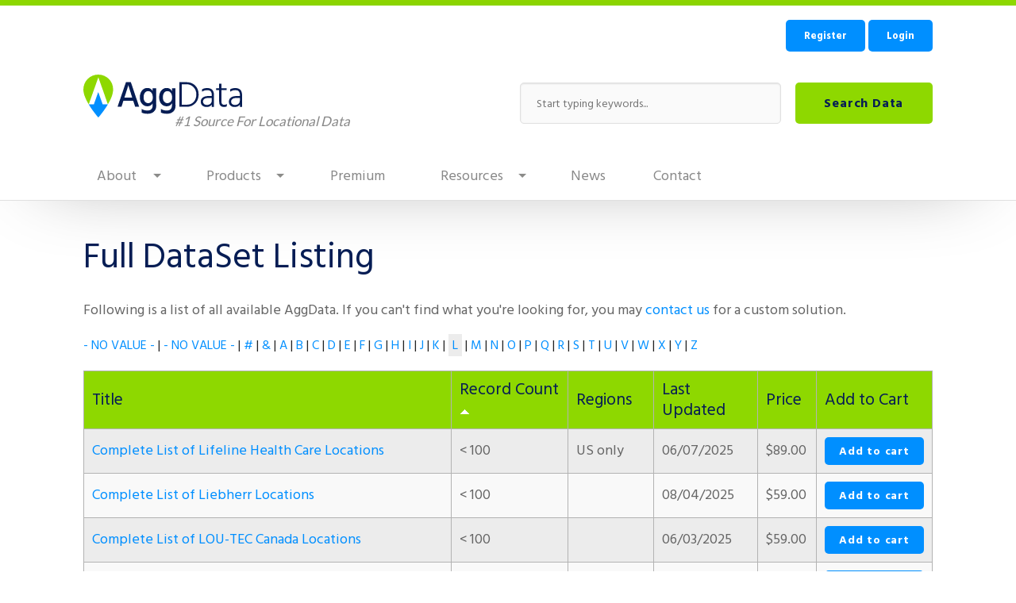

--- FILE ---
content_type: text/html; charset=utf-8
request_url: https://www.aggdata.com/all-aggdata/l?order=field_record_count&sort=asc&page=2
body_size: 28471
content:
<!DOCTYPE html>
<!-- Sorry no IE7 support! -->
<!-- @see http://foundation.zurb.com/docs/index.html#basicHTMLMarkup -->

<!--[if IE 8]><html class="no-js lt-ie9" lang="en" dir="ltr"> <![endif]-->
<!--[if gt IE 8]><!--> <html class="no-js" lang="en" dir="ltr"> <!--<![endif]-->
<head>
  <meta charset="utf-8" /><script type="text/javascript">(window.NREUM||(NREUM={})).init={ajax:{deny_list:["bam.nr-data.net"]},feature_flags:["soft_nav"]};(window.NREUM||(NREUM={})).loader_config={licenseKey:"4215a54e70",applicationID:"41983931",browserID:"41984782"};;/*! For license information please see nr-loader-rum-1.308.0.min.js.LICENSE.txt */
(()=>{var e,t,r={163:(e,t,r)=>{"use strict";r.d(t,{j:()=>E});var n=r(384),i=r(1741);var a=r(2555);r(860).K7.genericEvents;const s="experimental.resources",o="register",c=e=>{if(!e||"string"!=typeof e)return!1;try{document.createDocumentFragment().querySelector(e)}catch{return!1}return!0};var d=r(2614),u=r(944),l=r(8122);const f="[data-nr-mask]",g=e=>(0,l.a)(e,(()=>{const e={feature_flags:[],experimental:{allow_registered_children:!1,resources:!1},mask_selector:"*",block_selector:"[data-nr-block]",mask_input_options:{color:!1,date:!1,"datetime-local":!1,email:!1,month:!1,number:!1,range:!1,search:!1,tel:!1,text:!1,time:!1,url:!1,week:!1,textarea:!1,select:!1,password:!0}};return{ajax:{deny_list:void 0,block_internal:!0,enabled:!0,autoStart:!0},api:{get allow_registered_children(){return e.feature_flags.includes(o)||e.experimental.allow_registered_children},set allow_registered_children(t){e.experimental.allow_registered_children=t},duplicate_registered_data:!1},browser_consent_mode:{enabled:!1},distributed_tracing:{enabled:void 0,exclude_newrelic_header:void 0,cors_use_newrelic_header:void 0,cors_use_tracecontext_headers:void 0,allowed_origins:void 0},get feature_flags(){return e.feature_flags},set feature_flags(t){e.feature_flags=t},generic_events:{enabled:!0,autoStart:!0},harvest:{interval:30},jserrors:{enabled:!0,autoStart:!0},logging:{enabled:!0,autoStart:!0},metrics:{enabled:!0,autoStart:!0},obfuscate:void 0,page_action:{enabled:!0},page_view_event:{enabled:!0,autoStart:!0},page_view_timing:{enabled:!0,autoStart:!0},performance:{capture_marks:!1,capture_measures:!1,capture_detail:!0,resources:{get enabled(){return e.feature_flags.includes(s)||e.experimental.resources},set enabled(t){e.experimental.resources=t},asset_types:[],first_party_domains:[],ignore_newrelic:!0}},privacy:{cookies_enabled:!0},proxy:{assets:void 0,beacon:void 0},session:{expiresMs:d.wk,inactiveMs:d.BB},session_replay:{autoStart:!0,enabled:!1,preload:!1,sampling_rate:10,error_sampling_rate:100,collect_fonts:!1,inline_images:!1,fix_stylesheets:!0,mask_all_inputs:!0,get mask_text_selector(){return e.mask_selector},set mask_text_selector(t){c(t)?e.mask_selector="".concat(t,",").concat(f):""===t||null===t?e.mask_selector=f:(0,u.R)(5,t)},get block_class(){return"nr-block"},get ignore_class(){return"nr-ignore"},get mask_text_class(){return"nr-mask"},get block_selector(){return e.block_selector},set block_selector(t){c(t)?e.block_selector+=",".concat(t):""!==t&&(0,u.R)(6,t)},get mask_input_options(){return e.mask_input_options},set mask_input_options(t){t&&"object"==typeof t?e.mask_input_options={...t,password:!0}:(0,u.R)(7,t)}},session_trace:{enabled:!0,autoStart:!0},soft_navigations:{enabled:!0,autoStart:!0},spa:{enabled:!0,autoStart:!0},ssl:void 0,user_actions:{enabled:!0,elementAttributes:["id","className","tagName","type"]}}})());var p=r(6154),m=r(9324);let h=0;const v={buildEnv:m.F3,distMethod:m.Xs,version:m.xv,originTime:p.WN},b={consented:!1},y={appMetadata:{},get consented(){return this.session?.state?.consent||b.consented},set consented(e){b.consented=e},customTransaction:void 0,denyList:void 0,disabled:!1,harvester:void 0,isolatedBacklog:!1,isRecording:!1,loaderType:void 0,maxBytes:3e4,obfuscator:void 0,onerror:void 0,ptid:void 0,releaseIds:{},session:void 0,timeKeeper:void 0,registeredEntities:[],jsAttributesMetadata:{bytes:0},get harvestCount(){return++h}},_=e=>{const t=(0,l.a)(e,y),r=Object.keys(v).reduce((e,t)=>(e[t]={value:v[t],writable:!1,configurable:!0,enumerable:!0},e),{});return Object.defineProperties(t,r)};var w=r(5701);const x=e=>{const t=e.startsWith("http");e+="/",r.p=t?e:"https://"+e};var R=r(7836),k=r(3241);const A={accountID:void 0,trustKey:void 0,agentID:void 0,licenseKey:void 0,applicationID:void 0,xpid:void 0},S=e=>(0,l.a)(e,A),T=new Set;function E(e,t={},r,s){let{init:o,info:c,loader_config:d,runtime:u={},exposed:l=!0}=t;if(!c){const e=(0,n.pV)();o=e.init,c=e.info,d=e.loader_config}e.init=g(o||{}),e.loader_config=S(d||{}),c.jsAttributes??={},p.bv&&(c.jsAttributes.isWorker=!0),e.info=(0,a.D)(c);const f=e.init,m=[c.beacon,c.errorBeacon];T.has(e.agentIdentifier)||(f.proxy.assets&&(x(f.proxy.assets),m.push(f.proxy.assets)),f.proxy.beacon&&m.push(f.proxy.beacon),e.beacons=[...m],function(e){const t=(0,n.pV)();Object.getOwnPropertyNames(i.W.prototype).forEach(r=>{const n=i.W.prototype[r];if("function"!=typeof n||"constructor"===n)return;let a=t[r];e[r]&&!1!==e.exposed&&"micro-agent"!==e.runtime?.loaderType&&(t[r]=(...t)=>{const n=e[r](...t);return a?a(...t):n})})}(e),(0,n.US)("activatedFeatures",w.B)),u.denyList=[...f.ajax.deny_list||[],...f.ajax.block_internal?m:[]],u.ptid=e.agentIdentifier,u.loaderType=r,e.runtime=_(u),T.has(e.agentIdentifier)||(e.ee=R.ee.get(e.agentIdentifier),e.exposed=l,(0,k.W)({agentIdentifier:e.agentIdentifier,drained:!!w.B?.[e.agentIdentifier],type:"lifecycle",name:"initialize",feature:void 0,data:e.config})),T.add(e.agentIdentifier)}},384:(e,t,r)=>{"use strict";r.d(t,{NT:()=>s,US:()=>u,Zm:()=>o,bQ:()=>d,dV:()=>c,pV:()=>l});var n=r(6154),i=r(1863),a=r(1910);const s={beacon:"bam.nr-data.net",errorBeacon:"bam.nr-data.net"};function o(){return n.gm.NREUM||(n.gm.NREUM={}),void 0===n.gm.newrelic&&(n.gm.newrelic=n.gm.NREUM),n.gm.NREUM}function c(){let e=o();return e.o||(e.o={ST:n.gm.setTimeout,SI:n.gm.setImmediate||n.gm.setInterval,CT:n.gm.clearTimeout,XHR:n.gm.XMLHttpRequest,REQ:n.gm.Request,EV:n.gm.Event,PR:n.gm.Promise,MO:n.gm.MutationObserver,FETCH:n.gm.fetch,WS:n.gm.WebSocket},(0,a.i)(...Object.values(e.o))),e}function d(e,t){let r=o();r.initializedAgents??={},t.initializedAt={ms:(0,i.t)(),date:new Date},r.initializedAgents[e]=t}function u(e,t){o()[e]=t}function l(){return function(){let e=o();const t=e.info||{};e.info={beacon:s.beacon,errorBeacon:s.errorBeacon,...t}}(),function(){let e=o();const t=e.init||{};e.init={...t}}(),c(),function(){let e=o();const t=e.loader_config||{};e.loader_config={...t}}(),o()}},782:(e,t,r)=>{"use strict";r.d(t,{T:()=>n});const n=r(860).K7.pageViewTiming},860:(e,t,r)=>{"use strict";r.d(t,{$J:()=>u,K7:()=>c,P3:()=>d,XX:()=>i,Yy:()=>o,df:()=>a,qY:()=>n,v4:()=>s});const n="events",i="jserrors",a="browser/blobs",s="rum",o="browser/logs",c={ajax:"ajax",genericEvents:"generic_events",jserrors:i,logging:"logging",metrics:"metrics",pageAction:"page_action",pageViewEvent:"page_view_event",pageViewTiming:"page_view_timing",sessionReplay:"session_replay",sessionTrace:"session_trace",softNav:"soft_navigations",spa:"spa"},d={[c.pageViewEvent]:1,[c.pageViewTiming]:2,[c.metrics]:3,[c.jserrors]:4,[c.spa]:5,[c.ajax]:6,[c.sessionTrace]:7,[c.softNav]:8,[c.sessionReplay]:9,[c.logging]:10,[c.genericEvents]:11},u={[c.pageViewEvent]:s,[c.pageViewTiming]:n,[c.ajax]:n,[c.spa]:n,[c.softNav]:n,[c.metrics]:i,[c.jserrors]:i,[c.sessionTrace]:a,[c.sessionReplay]:a,[c.logging]:o,[c.genericEvents]:"ins"}},944:(e,t,r)=>{"use strict";r.d(t,{R:()=>i});var n=r(3241);function i(e,t){"function"==typeof console.debug&&(console.debug("New Relic Warning: https://github.com/newrelic/newrelic-browser-agent/blob/main/docs/warning-codes.md#".concat(e),t),(0,n.W)({agentIdentifier:null,drained:null,type:"data",name:"warn",feature:"warn",data:{code:e,secondary:t}}))}},1687:(e,t,r)=>{"use strict";r.d(t,{Ak:()=>d,Ze:()=>f,x3:()=>u});var n=r(3241),i=r(7836),a=r(3606),s=r(860),o=r(2646);const c={};function d(e,t){const r={staged:!1,priority:s.P3[t]||0};l(e),c[e].get(t)||c[e].set(t,r)}function u(e,t){e&&c[e]&&(c[e].get(t)&&c[e].delete(t),p(e,t,!1),c[e].size&&g(e))}function l(e){if(!e)throw new Error("agentIdentifier required");c[e]||(c[e]=new Map)}function f(e="",t="feature",r=!1){if(l(e),!e||!c[e].get(t)||r)return p(e,t);c[e].get(t).staged=!0,g(e)}function g(e){const t=Array.from(c[e]);t.every(([e,t])=>t.staged)&&(t.sort((e,t)=>e[1].priority-t[1].priority),t.forEach(([t])=>{c[e].delete(t),p(e,t)}))}function p(e,t,r=!0){const s=e?i.ee.get(e):i.ee,c=a.i.handlers;if(!s.aborted&&s.backlog&&c){if((0,n.W)({agentIdentifier:e,type:"lifecycle",name:"drain",feature:t}),r){const e=s.backlog[t],r=c[t];if(r){for(let t=0;e&&t<e.length;++t)m(e[t],r);Object.entries(r).forEach(([e,t])=>{Object.values(t||{}).forEach(t=>{t[0]?.on&&t[0]?.context()instanceof o.y&&t[0].on(e,t[1])})})}}s.isolatedBacklog||delete c[t],s.backlog[t]=null,s.emit("drain-"+t,[])}}function m(e,t){var r=e[1];Object.values(t[r]||{}).forEach(t=>{var r=e[0];if(t[0]===r){var n=t[1],i=e[3],a=e[2];n.apply(i,a)}})}},1738:(e,t,r)=>{"use strict";r.d(t,{U:()=>g,Y:()=>f});var n=r(3241),i=r(9908),a=r(1863),s=r(944),o=r(5701),c=r(3969),d=r(8362),u=r(860),l=r(4261);function f(e,t,r,a){const f=a||r;!f||f[e]&&f[e]!==d.d.prototype[e]||(f[e]=function(){(0,i.p)(c.xV,["API/"+e+"/called"],void 0,u.K7.metrics,r.ee),(0,n.W)({agentIdentifier:r.agentIdentifier,drained:!!o.B?.[r.agentIdentifier],type:"data",name:"api",feature:l.Pl+e,data:{}});try{return t.apply(this,arguments)}catch(e){(0,s.R)(23,e)}})}function g(e,t,r,n,s){const o=e.info;null===r?delete o.jsAttributes[t]:o.jsAttributes[t]=r,(s||null===r)&&(0,i.p)(l.Pl+n,[(0,a.t)(),t,r],void 0,"session",e.ee)}},1741:(e,t,r)=>{"use strict";r.d(t,{W:()=>a});var n=r(944),i=r(4261);class a{#e(e,...t){if(this[e]!==a.prototype[e])return this[e](...t);(0,n.R)(35,e)}addPageAction(e,t){return this.#e(i.hG,e,t)}register(e){return this.#e(i.eY,e)}recordCustomEvent(e,t){return this.#e(i.fF,e,t)}setPageViewName(e,t){return this.#e(i.Fw,e,t)}setCustomAttribute(e,t,r){return this.#e(i.cD,e,t,r)}noticeError(e,t){return this.#e(i.o5,e,t)}setUserId(e,t=!1){return this.#e(i.Dl,e,t)}setApplicationVersion(e){return this.#e(i.nb,e)}setErrorHandler(e){return this.#e(i.bt,e)}addRelease(e,t){return this.#e(i.k6,e,t)}log(e,t){return this.#e(i.$9,e,t)}start(){return this.#e(i.d3)}finished(e){return this.#e(i.BL,e)}recordReplay(){return this.#e(i.CH)}pauseReplay(){return this.#e(i.Tb)}addToTrace(e){return this.#e(i.U2,e)}setCurrentRouteName(e){return this.#e(i.PA,e)}interaction(e){return this.#e(i.dT,e)}wrapLogger(e,t,r){return this.#e(i.Wb,e,t,r)}measure(e,t){return this.#e(i.V1,e,t)}consent(e){return this.#e(i.Pv,e)}}},1863:(e,t,r)=>{"use strict";function n(){return Math.floor(performance.now())}r.d(t,{t:()=>n})},1910:(e,t,r)=>{"use strict";r.d(t,{i:()=>a});var n=r(944);const i=new Map;function a(...e){return e.every(e=>{if(i.has(e))return i.get(e);const t="function"==typeof e?e.toString():"",r=t.includes("[native code]"),a=t.includes("nrWrapper");return r||a||(0,n.R)(64,e?.name||t),i.set(e,r),r})}},2555:(e,t,r)=>{"use strict";r.d(t,{D:()=>o,f:()=>s});var n=r(384),i=r(8122);const a={beacon:n.NT.beacon,errorBeacon:n.NT.errorBeacon,licenseKey:void 0,applicationID:void 0,sa:void 0,queueTime:void 0,applicationTime:void 0,ttGuid:void 0,user:void 0,account:void 0,product:void 0,extra:void 0,jsAttributes:{},userAttributes:void 0,atts:void 0,transactionName:void 0,tNamePlain:void 0};function s(e){try{return!!e.licenseKey&&!!e.errorBeacon&&!!e.applicationID}catch(e){return!1}}const o=e=>(0,i.a)(e,a)},2614:(e,t,r)=>{"use strict";r.d(t,{BB:()=>s,H3:()=>n,g:()=>d,iL:()=>c,tS:()=>o,uh:()=>i,wk:()=>a});const n="NRBA",i="SESSION",a=144e5,s=18e5,o={STARTED:"session-started",PAUSE:"session-pause",RESET:"session-reset",RESUME:"session-resume",UPDATE:"session-update"},c={SAME_TAB:"same-tab",CROSS_TAB:"cross-tab"},d={OFF:0,FULL:1,ERROR:2}},2646:(e,t,r)=>{"use strict";r.d(t,{y:()=>n});class n{constructor(e){this.contextId=e}}},2843:(e,t,r)=>{"use strict";r.d(t,{G:()=>a,u:()=>i});var n=r(3878);function i(e,t=!1,r,i){(0,n.DD)("visibilitychange",function(){if(t)return void("hidden"===document.visibilityState&&e());e(document.visibilityState)},r,i)}function a(e,t,r){(0,n.sp)("pagehide",e,t,r)}},3241:(e,t,r)=>{"use strict";r.d(t,{W:()=>a});var n=r(6154);const i="newrelic";function a(e={}){try{n.gm.dispatchEvent(new CustomEvent(i,{detail:e}))}catch(e){}}},3606:(e,t,r)=>{"use strict";r.d(t,{i:()=>a});var n=r(9908);a.on=s;var i=a.handlers={};function a(e,t,r,a){s(a||n.d,i,e,t,r)}function s(e,t,r,i,a){a||(a="feature"),e||(e=n.d);var s=t[a]=t[a]||{};(s[r]=s[r]||[]).push([e,i])}},3878:(e,t,r)=>{"use strict";function n(e,t){return{capture:e,passive:!1,signal:t}}function i(e,t,r=!1,i){window.addEventListener(e,t,n(r,i))}function a(e,t,r=!1,i){document.addEventListener(e,t,n(r,i))}r.d(t,{DD:()=>a,jT:()=>n,sp:()=>i})},3969:(e,t,r)=>{"use strict";r.d(t,{TZ:()=>n,XG:()=>o,rs:()=>i,xV:()=>s,z_:()=>a});const n=r(860).K7.metrics,i="sm",a="cm",s="storeSupportabilityMetrics",o="storeEventMetrics"},4234:(e,t,r)=>{"use strict";r.d(t,{W:()=>a});var n=r(7836),i=r(1687);class a{constructor(e,t){this.agentIdentifier=e,this.ee=n.ee.get(e),this.featureName=t,this.blocked=!1}deregisterDrain(){(0,i.x3)(this.agentIdentifier,this.featureName)}}},4261:(e,t,r)=>{"use strict";r.d(t,{$9:()=>d,BL:()=>o,CH:()=>g,Dl:()=>_,Fw:()=>y,PA:()=>h,Pl:()=>n,Pv:()=>k,Tb:()=>l,U2:()=>a,V1:()=>R,Wb:()=>x,bt:()=>b,cD:()=>v,d3:()=>w,dT:()=>c,eY:()=>p,fF:()=>f,hG:()=>i,k6:()=>s,nb:()=>m,o5:()=>u});const n="api-",i="addPageAction",a="addToTrace",s="addRelease",o="finished",c="interaction",d="log",u="noticeError",l="pauseReplay",f="recordCustomEvent",g="recordReplay",p="register",m="setApplicationVersion",h="setCurrentRouteName",v="setCustomAttribute",b="setErrorHandler",y="setPageViewName",_="setUserId",w="start",x="wrapLogger",R="measure",k="consent"},5289:(e,t,r)=>{"use strict";r.d(t,{GG:()=>s,Qr:()=>c,sB:()=>o});var n=r(3878),i=r(6389);function a(){return"undefined"==typeof document||"complete"===document.readyState}function s(e,t){if(a())return e();const r=(0,i.J)(e),s=setInterval(()=>{a()&&(clearInterval(s),r())},500);(0,n.sp)("load",r,t)}function o(e){if(a())return e();(0,n.DD)("DOMContentLoaded",e)}function c(e){if(a())return e();(0,n.sp)("popstate",e)}},5607:(e,t,r)=>{"use strict";r.d(t,{W:()=>n});const n=(0,r(9566).bz)()},5701:(e,t,r)=>{"use strict";r.d(t,{B:()=>a,t:()=>s});var n=r(3241);const i=new Set,a={};function s(e,t){const r=t.agentIdentifier;a[r]??={},e&&"object"==typeof e&&(i.has(r)||(t.ee.emit("rumresp",[e]),a[r]=e,i.add(r),(0,n.W)({agentIdentifier:r,loaded:!0,drained:!0,type:"lifecycle",name:"load",feature:void 0,data:e})))}},6154:(e,t,r)=>{"use strict";r.d(t,{OF:()=>c,RI:()=>i,WN:()=>u,bv:()=>a,eN:()=>l,gm:()=>s,mw:()=>o,sb:()=>d});var n=r(1863);const i="undefined"!=typeof window&&!!window.document,a="undefined"!=typeof WorkerGlobalScope&&("undefined"!=typeof self&&self instanceof WorkerGlobalScope&&self.navigator instanceof WorkerNavigator||"undefined"!=typeof globalThis&&globalThis instanceof WorkerGlobalScope&&globalThis.navigator instanceof WorkerNavigator),s=i?window:"undefined"!=typeof WorkerGlobalScope&&("undefined"!=typeof self&&self instanceof WorkerGlobalScope&&self||"undefined"!=typeof globalThis&&globalThis instanceof WorkerGlobalScope&&globalThis),o=Boolean("hidden"===s?.document?.visibilityState),c=/iPad|iPhone|iPod/.test(s.navigator?.userAgent),d=c&&"undefined"==typeof SharedWorker,u=((()=>{const e=s.navigator?.userAgent?.match(/Firefox[/\s](\d+\.\d+)/);Array.isArray(e)&&e.length>=2&&e[1]})(),Date.now()-(0,n.t)()),l=()=>"undefined"!=typeof PerformanceNavigationTiming&&s?.performance?.getEntriesByType("navigation")?.[0]?.responseStart},6389:(e,t,r)=>{"use strict";function n(e,t=500,r={}){const n=r?.leading||!1;let i;return(...r)=>{n&&void 0===i&&(e.apply(this,r),i=setTimeout(()=>{i=clearTimeout(i)},t)),n||(clearTimeout(i),i=setTimeout(()=>{e.apply(this,r)},t))}}function i(e){let t=!1;return(...r)=>{t||(t=!0,e.apply(this,r))}}r.d(t,{J:()=>i,s:()=>n})},6630:(e,t,r)=>{"use strict";r.d(t,{T:()=>n});const n=r(860).K7.pageViewEvent},7699:(e,t,r)=>{"use strict";r.d(t,{It:()=>a,KC:()=>o,No:()=>i,qh:()=>s});var n=r(860);const i=16e3,a=1e6,s="SESSION_ERROR",o={[n.K7.logging]:!0,[n.K7.genericEvents]:!1,[n.K7.jserrors]:!1,[n.K7.ajax]:!1}},7836:(e,t,r)=>{"use strict";r.d(t,{P:()=>o,ee:()=>c});var n=r(384),i=r(8990),a=r(2646),s=r(5607);const o="nr@context:".concat(s.W),c=function e(t,r){var n={},s={},u={},l=!1;try{l=16===r.length&&d.initializedAgents?.[r]?.runtime.isolatedBacklog}catch(e){}var f={on:p,addEventListener:p,removeEventListener:function(e,t){var r=n[e];if(!r)return;for(var i=0;i<r.length;i++)r[i]===t&&r.splice(i,1)},emit:function(e,r,n,i,a){!1!==a&&(a=!0);if(c.aborted&&!i)return;t&&a&&t.emit(e,r,n);var o=g(n);m(e).forEach(e=>{e.apply(o,r)});var d=v()[s[e]];d&&d.push([f,e,r,o]);return o},get:h,listeners:m,context:g,buffer:function(e,t){const r=v();if(t=t||"feature",f.aborted)return;Object.entries(e||{}).forEach(([e,n])=>{s[n]=t,t in r||(r[t]=[])})},abort:function(){f._aborted=!0,Object.keys(f.backlog).forEach(e=>{delete f.backlog[e]})},isBuffering:function(e){return!!v()[s[e]]},debugId:r,backlog:l?{}:t&&"object"==typeof t.backlog?t.backlog:{},isolatedBacklog:l};return Object.defineProperty(f,"aborted",{get:()=>{let e=f._aborted||!1;return e||(t&&(e=t.aborted),e)}}),f;function g(e){return e&&e instanceof a.y?e:e?(0,i.I)(e,o,()=>new a.y(o)):new a.y(o)}function p(e,t){n[e]=m(e).concat(t)}function m(e){return n[e]||[]}function h(t){return u[t]=u[t]||e(f,t)}function v(){return f.backlog}}(void 0,"globalEE"),d=(0,n.Zm)();d.ee||(d.ee=c)},8122:(e,t,r)=>{"use strict";r.d(t,{a:()=>i});var n=r(944);function i(e,t){try{if(!e||"object"!=typeof e)return(0,n.R)(3);if(!t||"object"!=typeof t)return(0,n.R)(4);const r=Object.create(Object.getPrototypeOf(t),Object.getOwnPropertyDescriptors(t)),a=0===Object.keys(r).length?e:r;for(let s in a)if(void 0!==e[s])try{if(null===e[s]){r[s]=null;continue}Array.isArray(e[s])&&Array.isArray(t[s])?r[s]=Array.from(new Set([...e[s],...t[s]])):"object"==typeof e[s]&&"object"==typeof t[s]?r[s]=i(e[s],t[s]):r[s]=e[s]}catch(e){r[s]||(0,n.R)(1,e)}return r}catch(e){(0,n.R)(2,e)}}},8362:(e,t,r)=>{"use strict";r.d(t,{d:()=>a});var n=r(9566),i=r(1741);class a extends i.W{agentIdentifier=(0,n.LA)(16)}},8374:(e,t,r)=>{r.nc=(()=>{try{return document?.currentScript?.nonce}catch(e){}return""})()},8990:(e,t,r)=>{"use strict";r.d(t,{I:()=>i});var n=Object.prototype.hasOwnProperty;function i(e,t,r){if(n.call(e,t))return e[t];var i=r();if(Object.defineProperty&&Object.keys)try{return Object.defineProperty(e,t,{value:i,writable:!0,enumerable:!1}),i}catch(e){}return e[t]=i,i}},9324:(e,t,r)=>{"use strict";r.d(t,{F3:()=>i,Xs:()=>a,xv:()=>n});const n="1.308.0",i="PROD",a="CDN"},9566:(e,t,r)=>{"use strict";r.d(t,{LA:()=>o,bz:()=>s});var n=r(6154);const i="xxxxxxxx-xxxx-4xxx-yxxx-xxxxxxxxxxxx";function a(e,t){return e?15&e[t]:16*Math.random()|0}function s(){const e=n.gm?.crypto||n.gm?.msCrypto;let t,r=0;return e&&e.getRandomValues&&(t=e.getRandomValues(new Uint8Array(30))),i.split("").map(e=>"x"===e?a(t,r++).toString(16):"y"===e?(3&a()|8).toString(16):e).join("")}function o(e){const t=n.gm?.crypto||n.gm?.msCrypto;let r,i=0;t&&t.getRandomValues&&(r=t.getRandomValues(new Uint8Array(e)));const s=[];for(var o=0;o<e;o++)s.push(a(r,i++).toString(16));return s.join("")}},9908:(e,t,r)=>{"use strict";r.d(t,{d:()=>n,p:()=>i});var n=r(7836).ee.get("handle");function i(e,t,r,i,a){a?(a.buffer([e],i),a.emit(e,t,r)):(n.buffer([e],i),n.emit(e,t,r))}}},n={};function i(e){var t=n[e];if(void 0!==t)return t.exports;var a=n[e]={exports:{}};return r[e](a,a.exports,i),a.exports}i.m=r,i.d=(e,t)=>{for(var r in t)i.o(t,r)&&!i.o(e,r)&&Object.defineProperty(e,r,{enumerable:!0,get:t[r]})},i.f={},i.e=e=>Promise.all(Object.keys(i.f).reduce((t,r)=>(i.f[r](e,t),t),[])),i.u=e=>"nr-rum-1.308.0.min.js",i.o=(e,t)=>Object.prototype.hasOwnProperty.call(e,t),e={},t="NRBA-1.308.0.PROD:",i.l=(r,n,a,s)=>{if(e[r])e[r].push(n);else{var o,c;if(void 0!==a)for(var d=document.getElementsByTagName("script"),u=0;u<d.length;u++){var l=d[u];if(l.getAttribute("src")==r||l.getAttribute("data-webpack")==t+a){o=l;break}}if(!o){c=!0;var f={296:"sha512-+MIMDsOcckGXa1EdWHqFNv7P+JUkd5kQwCBr3KE6uCvnsBNUrdSt4a/3/L4j4TxtnaMNjHpza2/erNQbpacJQA=="};(o=document.createElement("script")).charset="utf-8",i.nc&&o.setAttribute("nonce",i.nc),o.setAttribute("data-webpack",t+a),o.src=r,0!==o.src.indexOf(window.location.origin+"/")&&(o.crossOrigin="anonymous"),f[s]&&(o.integrity=f[s])}e[r]=[n];var g=(t,n)=>{o.onerror=o.onload=null,clearTimeout(p);var i=e[r];if(delete e[r],o.parentNode&&o.parentNode.removeChild(o),i&&i.forEach(e=>e(n)),t)return t(n)},p=setTimeout(g.bind(null,void 0,{type:"timeout",target:o}),12e4);o.onerror=g.bind(null,o.onerror),o.onload=g.bind(null,o.onload),c&&document.head.appendChild(o)}},i.r=e=>{"undefined"!=typeof Symbol&&Symbol.toStringTag&&Object.defineProperty(e,Symbol.toStringTag,{value:"Module"}),Object.defineProperty(e,"__esModule",{value:!0})},i.p="https://js-agent.newrelic.com/",(()=>{var e={374:0,840:0};i.f.j=(t,r)=>{var n=i.o(e,t)?e[t]:void 0;if(0!==n)if(n)r.push(n[2]);else{var a=new Promise((r,i)=>n=e[t]=[r,i]);r.push(n[2]=a);var s=i.p+i.u(t),o=new Error;i.l(s,r=>{if(i.o(e,t)&&(0!==(n=e[t])&&(e[t]=void 0),n)){var a=r&&("load"===r.type?"missing":r.type),s=r&&r.target&&r.target.src;o.message="Loading chunk "+t+" failed: ("+a+": "+s+")",o.name="ChunkLoadError",o.type=a,o.request=s,n[1](o)}},"chunk-"+t,t)}};var t=(t,r)=>{var n,a,[s,o,c]=r,d=0;if(s.some(t=>0!==e[t])){for(n in o)i.o(o,n)&&(i.m[n]=o[n]);if(c)c(i)}for(t&&t(r);d<s.length;d++)a=s[d],i.o(e,a)&&e[a]&&e[a][0](),e[a]=0},r=self["webpackChunk:NRBA-1.308.0.PROD"]=self["webpackChunk:NRBA-1.308.0.PROD"]||[];r.forEach(t.bind(null,0)),r.push=t.bind(null,r.push.bind(r))})(),(()=>{"use strict";i(8374);var e=i(8362),t=i(860);const r=Object.values(t.K7);var n=i(163);var a=i(9908),s=i(1863),o=i(4261),c=i(1738);var d=i(1687),u=i(4234),l=i(5289),f=i(6154),g=i(944),p=i(384);const m=e=>f.RI&&!0===e?.privacy.cookies_enabled;function h(e){return!!(0,p.dV)().o.MO&&m(e)&&!0===e?.session_trace.enabled}var v=i(6389),b=i(7699);class y extends u.W{constructor(e,t){super(e.agentIdentifier,t),this.agentRef=e,this.abortHandler=void 0,this.featAggregate=void 0,this.loadedSuccessfully=void 0,this.onAggregateImported=new Promise(e=>{this.loadedSuccessfully=e}),this.deferred=Promise.resolve(),!1===e.init[this.featureName].autoStart?this.deferred=new Promise((t,r)=>{this.ee.on("manual-start-all",(0,v.J)(()=>{(0,d.Ak)(e.agentIdentifier,this.featureName),t()}))}):(0,d.Ak)(e.agentIdentifier,t)}importAggregator(e,t,r={}){if(this.featAggregate)return;const n=async()=>{let n;await this.deferred;try{if(m(e.init)){const{setupAgentSession:t}=await i.e(296).then(i.bind(i,3305));n=t(e)}}catch(e){(0,g.R)(20,e),this.ee.emit("internal-error",[e]),(0,a.p)(b.qh,[e],void 0,this.featureName,this.ee)}try{if(!this.#t(this.featureName,n,e.init))return(0,d.Ze)(this.agentIdentifier,this.featureName),void this.loadedSuccessfully(!1);const{Aggregate:i}=await t();this.featAggregate=new i(e,r),e.runtime.harvester.initializedAggregates.push(this.featAggregate),this.loadedSuccessfully(!0)}catch(e){(0,g.R)(34,e),this.abortHandler?.(),(0,d.Ze)(this.agentIdentifier,this.featureName,!0),this.loadedSuccessfully(!1),this.ee&&this.ee.abort()}};f.RI?(0,l.GG)(()=>n(),!0):n()}#t(e,r,n){if(this.blocked)return!1;switch(e){case t.K7.sessionReplay:return h(n)&&!!r;case t.K7.sessionTrace:return!!r;default:return!0}}}var _=i(6630),w=i(2614),x=i(3241);class R extends y{static featureName=_.T;constructor(e){var t;super(e,_.T),this.setupInspectionEvents(e.agentIdentifier),t=e,(0,c.Y)(o.Fw,function(e,r){"string"==typeof e&&("/"!==e.charAt(0)&&(e="/"+e),t.runtime.customTransaction=(r||"http://custom.transaction")+e,(0,a.p)(o.Pl+o.Fw,[(0,s.t)()],void 0,void 0,t.ee))},t),this.importAggregator(e,()=>i.e(296).then(i.bind(i,3943)))}setupInspectionEvents(e){const t=(t,r)=>{t&&(0,x.W)({agentIdentifier:e,timeStamp:t.timeStamp,loaded:"complete"===t.target.readyState,type:"window",name:r,data:t.target.location+""})};(0,l.sB)(e=>{t(e,"DOMContentLoaded")}),(0,l.GG)(e=>{t(e,"load")}),(0,l.Qr)(e=>{t(e,"navigate")}),this.ee.on(w.tS.UPDATE,(t,r)=>{(0,x.W)({agentIdentifier:e,type:"lifecycle",name:"session",data:r})})}}class k extends e.d{constructor(e){var t;(super(),f.gm)?(this.features={},(0,p.bQ)(this.agentIdentifier,this),this.desiredFeatures=new Set(e.features||[]),this.desiredFeatures.add(R),(0,n.j)(this,e,e.loaderType||"agent"),t=this,(0,c.Y)(o.cD,function(e,r,n=!1){if("string"==typeof e){if(["string","number","boolean"].includes(typeof r)||null===r)return(0,c.U)(t,e,r,o.cD,n);(0,g.R)(40,typeof r)}else(0,g.R)(39,typeof e)},t),function(e){(0,c.Y)(o.Dl,function(t,r=!1){if("string"!=typeof t&&null!==t)return void(0,g.R)(41,typeof t);const n=e.info.jsAttributes["enduser.id"];r&&null!=n&&n!==t?(0,a.p)(o.Pl+"setUserIdAndResetSession",[t],void 0,"session",e.ee):(0,c.U)(e,"enduser.id",t,o.Dl,!0)},e)}(this),function(e){(0,c.Y)(o.nb,function(t){if("string"==typeof t||null===t)return(0,c.U)(e,"application.version",t,o.nb,!1);(0,g.R)(42,typeof t)},e)}(this),function(e){(0,c.Y)(o.d3,function(){e.ee.emit("manual-start-all")},e)}(this),function(e){(0,c.Y)(o.Pv,function(t=!0){if("boolean"==typeof t){if((0,a.p)(o.Pl+o.Pv,[t],void 0,"session",e.ee),e.runtime.consented=t,t){const t=e.features.page_view_event;t.onAggregateImported.then(e=>{const r=t.featAggregate;e&&!r.sentRum&&r.sendRum()})}}else(0,g.R)(65,typeof t)},e)}(this),this.run()):(0,g.R)(21)}get config(){return{info:this.info,init:this.init,loader_config:this.loader_config,runtime:this.runtime}}get api(){return this}run(){try{const e=function(e){const t={};return r.forEach(r=>{t[r]=!!e[r]?.enabled}),t}(this.init),n=[...this.desiredFeatures];n.sort((e,r)=>t.P3[e.featureName]-t.P3[r.featureName]),n.forEach(r=>{if(!e[r.featureName]&&r.featureName!==t.K7.pageViewEvent)return;if(r.featureName===t.K7.spa)return void(0,g.R)(67);const n=function(e){switch(e){case t.K7.ajax:return[t.K7.jserrors];case t.K7.sessionTrace:return[t.K7.ajax,t.K7.pageViewEvent];case t.K7.sessionReplay:return[t.K7.sessionTrace];case t.K7.pageViewTiming:return[t.K7.pageViewEvent];default:return[]}}(r.featureName).filter(e=>!(e in this.features));n.length>0&&(0,g.R)(36,{targetFeature:r.featureName,missingDependencies:n}),this.features[r.featureName]=new r(this)})}catch(e){(0,g.R)(22,e);for(const e in this.features)this.features[e].abortHandler?.();const t=(0,p.Zm)();delete t.initializedAgents[this.agentIdentifier]?.features,delete this.sharedAggregator;return t.ee.get(this.agentIdentifier).abort(),!1}}}var A=i(2843),S=i(782);class T extends y{static featureName=S.T;constructor(e){super(e,S.T),f.RI&&((0,A.u)(()=>(0,a.p)("docHidden",[(0,s.t)()],void 0,S.T,this.ee),!0),(0,A.G)(()=>(0,a.p)("winPagehide",[(0,s.t)()],void 0,S.T,this.ee)),this.importAggregator(e,()=>i.e(296).then(i.bind(i,2117))))}}var E=i(3969);class I extends y{static featureName=E.TZ;constructor(e){super(e,E.TZ),f.RI&&document.addEventListener("securitypolicyviolation",e=>{(0,a.p)(E.xV,["Generic/CSPViolation/Detected"],void 0,this.featureName,this.ee)}),this.importAggregator(e,()=>i.e(296).then(i.bind(i,9623)))}}new k({features:[R,T,I],loaderType:"lite"})})()})();</script>
<meta itemprop="name" content="Complete List of Liebherr Locations" id="md102" />
<meta itemprop="name" content="Complete List of LOU-TEC Canada Locations" id="md104" />
<meta itemprop="name" content="Complete List of La Maison Simons Canada Locations" id="md106" />
<meta itemprop="name" content="Complete List of Ladies Workout Express Locations" id="md109" />
<meta itemprop="name" content="Complete List of Ladybird Academy Locations" id="md111" />
<meta itemprop="name" content="Complete List of Lardini Locations" id="md113" />
<meta itemprop="name" content="Complete List of Las Palapas Locations" id="md115" />
<meta itemprop="name" content="Complete List of Lee Myles Transmission &amp; AutoCare Locations" id="md117" />
<meta itemprop="name" content="Complete List of Lion&#039;s Choice Locations" id="md119" />
<meta itemprop="name" content="Complete List of Legal Sea Foods Locations" id="md121" />
<meta itemprop="name" content="Complete List of Levin Furniture Locations" id="md123" />
<meta itemprop="name" content="Complete List of Little Sprouts Locations" id="md125" />
<meta itemprop="name" content="Complete List of Launch Trampoline Park Locations" id="md127" />
<meta itemprop="name" content="Complete List of LOA Franchise Holding Locations" id="md129" />
<meta itemprop="name" content="Complete List of Landmark Theaters Locations " id="md131" />
<meta itemprop="name" content="Complete List of Libertad Argentina Locations" id="md133" />
<meta itemprop="name" content="Complete List of Loews Hotels Locations" id="md135" />
<meta itemprop="name" content="Complete List of Lunds &amp; Byerlys Locations" id="md137" />
<meta itemprop="name" content="Complete List of Luke&#039;s Lobster Locations" id="md140" />
<meta itemprop="name" content="Complete List of Lube City Canada Locations" id="md142" />
<meta itemprop="name" content="Complete List of Little Burgundy Canada Locations" id="md144" />
<meta itemprop="name" content="Complete List of La Colombe Locations" id="md146" />
<meta itemprop="name" content="Complete List of Land&#039;s End Locations" id="md148" />
<meta itemprop="name" content="Complete List of Layne&#039;s Chicken Fingers Locations" id="md150" />
<meta itemprop="name" content="Complete List of Lost Pizza Co Locations" id="md152" />
<meta itemprop="name" content="Complete List of Lamps Plus Locations" id="md154" />
<meta itemprop="name" content="Complete List of Lean Kitchen Company Locations" id="md156" />
<meta itemprop="name" content="Complete List of Lupe Tortilla Locations" id="md158" />
<meta itemprop="name" content="Complete List of Lindt Locations" id="md161" />
<meta itemprop="name" content="Complete List of La Familia Pawn &amp; Jewelry Locations" id="md163" />
<meta itemprop="name" content="Complete List of Le Peep Locations" id="md165" />
<meta itemprop="name" content="Complete List of Larry&#039;s Giant Subs Locations" id="md167" />
<meta itemprop="name" content="Complete List of Long&#039;s Drugs Locations" id="md169" />
<meta itemprop="name" content="Complete List of Lassus Convenience Stores Locations" id="md171" />
<meta itemprop="name" content="Complete List of L.K.Bennett UK Locations" id="md173" />
<meta itemprop="name" content="Complete List of La Belle Province Locations" id="md175" />
<meta itemprop="name" content="Complete List of Luby&#039;s Locations in the United States" id="md177" />
<meta itemprop="name" content="Complete List of Lindora Locations" id="md179" />
<meta itemprop="name" content="Complete List of Longos Canada Locations" id="md181" />
<meta itemprop="name" content="Complete List of Loehmann&#039;s Locations" id="md183" />
<meta itemprop="name" content="Complete List of Love Culture Locations" id="md185" />
<meta itemprop="name" content="Complete List of Lavelier’s Locations" id="md187" />
<meta itemprop="name" content="Complete List of Lexus Canada dealer Locations" id="md190" />
<meta itemprop="name" content="Complete List of Leeann Chinn Locations " id="md193" />
<meta itemprop="name" content="Complete List of LHC Group Locations" id="md195" />
<meta itemprop="name" content="Complete List of Scrubs &amp; Beyond Locations" id="md197" />
<meta itemprop="name" content="Complete List of Lush Germany Locations" id="md199" />
<meta itemprop="name" content="Complete List of Liquor Depot Canada Locations" id="md201" />
<meta itemprop="name" content="Complete List of Cibiamo Group Locations" id="md203" />
<meta itemprop="name" content="Complete List of GPM Southeast Locations" id="md205" />
<link href="/home_health_care_services/lifeline_health_care" itemprop="url" id="md101" />
<link href="/machinery_distributor_locations/liebherr" itemprop="url" id="md103" />
<link href="/machinery_rental_locations/lou_tec" itemprop="url" id="md105" />
<link href="/clothing_store_locations/la_maison_simons_canada" itemprop="url" id="md107" />
<link href="/aggdata-sublist/complete-list-life-uniform-locations" itemprop="url" id="md108" />
<link href="/aggdata/complete-list-ladies-workout-express-locations" itemprop="url" id="md110" />
<link href="/aggdata/complete-list-ladybird-academy-locations" itemprop="url" id="md112" />
<link href="/mens_clothing_store_locations/lardini" itemprop="url" id="md114" />
<link href="/mexican_restaurant_locations/las_palapas" itemprop="url" id="md116" />
<link href="/aggdata/complete-list-lee-myles-transmission-autocare-locations" itemprop="url" id="md118" />
<link href="/fast_food_sandwich_locations/lions_choice" itemprop="url" id="md120" />
<link href="/aggdata/complete-list-legal-sea-foods-locations" itemprop="url" id="md122" />
<link href="/furniture_store_locations/levin_furniture" itemprop="url" id="md124" />
<link href="/aggdata/complete-list-little-sprouts-locations" itemprop="url" id="md126" />
<link href="/aggdata/complete-list-launch-trampoline-park-locations" itemprop="url" id="md128" />
<link href="/aggdata/complete-list-loa-franchise-holding-locations" itemprop="url" id="md130" />
<link href="/aggdata/complete-list-landmark-theaters-locations" itemprop="url" id="md132" />
<link href="/grocery_store_locations/libertad_argentina" itemprop="url" id="md134" />
<link href="/hotel_locations/loews_hotels" itemprop="url" id="md136" />
<link href="/aggdata/complete-list-lunds-byerlys-locations" itemprop="url" id="md138" />
<link href="/cosmetics_store_locations/lush_italy" itemprop="url" id="md139" />
<link href="/seafood_restaurant_locations/lukes_lobster" itemprop="url" id="md141" />
<link href="/aggdata/complete-list-lube-city-canada-locations" itemprop="url" id="md143" />
<link href="/aggdata/complete-list-little-burgundy-canada-locations" itemprop="url" id="md145" />
<link href="/aggdata/complete-list-la-colombe-locations" itemprop="url" id="md147" />
<link href="/aggdata/complete-list-lands-end-locations" itemprop="url" id="md149" />
<link href="/chicken_restauraunt_locations/laynes_chicken_fingers" itemprop="url" id="md151" />
<link href="/pizza_shop_locations/lost_pizza_co" itemprop="url" id="md153" />
<link href="/aggdata/complete-list-lamps-plus-locations" itemprop="url" id="md155" />
<link href="/meal_prep_company_locations/lean_kitchen_company" itemprop="url" id="md157" />
<link href="/aggdata/complete-list-lupe-tortilla-locations" itemprop="url" id="md159" />
<link href="/aggdata-sublist/complete-list-liquor-barn-canada-locations" itemprop="url" id="md160" />
<link href="/aggdata/complete-list-lindt-locations" itemprop="url" id="md162" />
<link href="/aggdata/complete-list-la-familia-pawn-jewelry-locations" itemprop="url" id="md164" />
<link href="/aggdata/complete-list-le-peep-locations" itemprop="url" id="md166" />
<link href="/aggdata/complete-list-larrys-giant-subs-locations" itemprop="url" id="md168" />
<link href="/aggdata/complete-list-longs-drugs-locations" itemprop="url" id="md170" />
<link href="/convenience_store_locations/lassus_convenience_stores" itemprop="url" id="md172" />
<link href="/aggdata/complete-list-lkbennett-uk-locations" itemprop="url" id="md174" />
<link href="/aggdata/complete-list-la-belle-province-locations" itemprop="url" id="md176" />
<link href="/aggdata/complete-list-lubys-locations-united-states" itemprop="url" id="md178" />
<link href="/weight_loss_clinic_locations/lindora" itemprop="url" id="md180" />
<link href="/aggdata/complete-list-longos-canada-locations" itemprop="url" id="md182" />
<link href="/aggdata/complete-list-loehmanns-locations" itemprop="url" id="md184" />
<link href="/aggdata/complete-list-love-culture-locations" itemprop="url" id="md186" />
<link href="/skin_care_shop_locations/laveliers" itemprop="url" id="md188" />
<link href="/coffee_shop_locations/la_bottega_del_caffe" itemprop="url" id="md189" />
<link href="/aggdata/complete-list-lexus-canada-dealer-locations" itemprop="url" id="md191" />
<link href="/aggdata-sublist/complete-list-lil-cricket-locations" itemprop="url" id="md192" />
<link href="/aggdata/complete-list-leeann-chinn-locations" itemprop="url" id="md194" />
<link href="/home_health_care_services_locations/lhc_group" itemprop="url" id="md196" />
<link href="/aggdata/complete-list-scrubs-beyond-locations" itemprop="url" id="md198" />
<link href="/cosmetics_store_locations/lush_germany" itemprop="url" id="md200" />
<link href="/aggdata/complete-list-liquor-depot-canada-locations" itemprop="url" id="md202" />
<link href="/fast_food_restaurant_locations/cibiamo_group" itemprop="url" id="md204" />
<link href="/aggdata/complete-list-gpm-southeast-locations" itemprop="url" id="md206" />
<link rel="shortcut icon" href="https://www.aggdata.com/system/files/favicon_0.ico" />
<meta name="viewport" content="width=device-width, initial-scale=1.0" />
<meta http-equiv="ImageToolbar" content="false" />
<meta name="generator" content="Drupal 7 (http://drupal.org)" />
<link rel="canonical" href="https://www.aggdata.com/all-aggdata/l" />
<link rel="shortlink" href="https://www.aggdata.com/all-aggdata/l" />
  <title>Full DataSet Listing | Page 3 | AggData</title>
  <link rel="stylesheet" href="https://www.aggdata.com/sites/default/files/css/css_kShW4RPmRstZ3SpIC-ZvVGNFVAi0WEMuCnI0ZkYIaFw.css" />
<link rel="stylesheet" href="https://www.aggdata.com/sites/default/files/css/css_hTLrwzbU9bZhjvzx-j5entbJFEHkjJyd6RgHEla8FhA.css" />
<link rel="stylesheet" href="https://www.aggdata.com/sites/default/files/css/css_wgAsvEC3bCDkn71GEyiLvzLhZhWFHczyMeZjgrzmYLg.css" />
<link rel="stylesheet" href="https://www.aggdata.com/sites/default/files/css/css_RemfrQ-IAmwhOI82fEUsDY_R-KJ82iB3yBoS3U6JBSk.css" />
<link rel="stylesheet" href="//cdn.jsdelivr.net/qtip2/2.2.1/jquery.qtip.min.css" />
<link rel="stylesheet" href="https://www.aggdata.com/sites/default/files/css/css_AzvHUuCCi7zWGULQ85BK0pfgBI_hdStN6B3pu0Us2qI.css" />
<link rel="stylesheet" href="https://www.aggdata.com/sites/default/files/css/css_fJyxfhhzZncjKq3tSU-Du93PXp2vqwu-qDu2fGMDwv0.css" />
  <script src="https://www.aggdata.com/sites/default/files/js/js_XexEZhbTmj1BHeajKr2rPfyR8Y68f4rm0Nv3Vj5_dSI.js"></script>
<script src="https://www.aggdata.com/sites/default/files/js/js_2ytyPd5dz5-spuY6C9i7VXQjN-OAPtzFHTKkVx-JiRY.js"></script>
<script src="https://www.aggdata.com/sites/default/files/js/js_ULmcojWJvKPlrFL6yTfqfPeEqrGr6qBobDxEBoVqSio.js"></script>
<script src="https://www.aggdata.com/sites/default/files/js/js_ts-7oL8K2hoBil_D8s-XGOcNT07VOdaeqhnjdgme4Cc.js"></script>
<script src="//cdn.jsdelivr.net/qtip2/2.2.1/jquery.qtip.min.js"></script>
<script src="https://www.aggdata.com/sites/default/files/js/js_tWbN4yGBVtfbzwhYTlgCMiNwQgDtA5Q-_YDq1j2ehWI.js"></script>
<script>(function(i,s,o,g,r,a,m){i["GoogleAnalyticsObject"]=r;i[r]=i[r]||function(){(i[r].q=i[r].q||[]).push(arguments)},i[r].l=1*new Date();a=s.createElement(o),m=s.getElementsByTagName(o)[0];a.async=1;a.src=g;m.parentNode.insertBefore(a,m)})(window,document,"script","https://www.google-analytics.com/analytics.js","ga");ga("create", "UA-256601-3", {"cookieDomain":"auto"});ga("send", "pageview");</script>
<script src="https://use.fontawesome.com/7cfd91062c.js"></script>
<script src="https://www.aggdata.com/sites/default/files/js/js_PI1kuzz-ado3XI5W6yKbxc6AYz5inndYMdLmSQ0fQ38.js"></script>
<script src="https://www.aggdata.com/sites/default/files/js/js_p6ZWf-CFLBq1o9pC20ivCZqoLB4Q6zP1ZPrpu9P0QL8.js"></script>
<script>jQuery.extend(Drupal.settings, {"basePath":"\/","pathPrefix":"","setHasJsCookie":0,"ajaxPageState":{"theme":"aggdata_zurb","theme_token":"GIKT988AOpf8ArFK-CkKflApNFWoXl4Lc3zgX3F51-4","jquery_version":"1.7","js":{"sites\/all\/modules\/contrib\/jquery_update\/replace\/jquery\/1.7\/jquery.min.js":1,"misc\/jquery-extend-3.4.0.js":1,"misc\/jquery-html-prefilter-3.5.0-backport.js":1,"misc\/jquery.once.js":1,"misc\/drupal.js":1,"sites\/all\/modules\/contrib\/jquery_update\/replace\/ui\/ui\/minified\/jquery.ui.core.min.js":1,"sites\/all\/modules\/contrib\/jquery_update\/replace\/ui\/ui\/minified\/jquery.ui.widget.min.js":1,"sites\/all\/modules\/contrib\/jquery_update\/replace\/ui\/external\/jquery.cookie.js":1,"sites\/all\/modules\/contrib\/jquery_update\/replace\/misc\/jquery.form.min.js":1,"sites\/all\/modules\/contrib\/jquery_update\/replace\/ui\/ui\/minified\/jquery.ui.position.min.js":1,"misc\/ui\/jquery.ui.position-1.13.0-backport.js":1,"sites\/all\/modules\/contrib\/jquery_update\/replace\/ui\/ui\/minified\/jquery.ui.menu.min.js":1,"sites\/all\/modules\/contrib\/jquery_update\/replace\/ui\/ui\/minified\/jquery.ui.autocomplete.min.js":1,"misc\/ajax.js":1,"sites\/all\/modules\/contrib\/jquery_update\/js\/jquery_update.js":1,"sites\/all\/modules\/contrib\/commerce_add_to_cart_confirmation\/js\/commerce_add_to_cart_confirmation.js":1,"sites\/all\/libraries\/colorbox\/jquery.colorbox-min.js":1,"sites\/all\/modules\/contrib\/colorbox\/js\/colorbox.js":1,"sites\/all\/modules\/contrib\/colorbox\/styles\/default\/colorbox_style.js":1,"sites\/all\/modules\/contrib\/colorbox\/js\/colorbox_load.js":1,"misc\/progress.js":1,"profiles\/openenterprise\/modules\/ctools\/js\/modal.js":1,"sites\/all\/modules\/contrib\/modal_forms\/js\/modal_forms_popup.js":1,"\/\/cdn.jsdelivr.net\/qtip2\/2.2.1\/jquery.qtip.min.js":1,"sites\/all\/libraries\/timeago\/jquery.timeago.js":1,"sites\/all\/modules\/contrib\/timeago\/timeago.js":1,"sites\/all\/modules\/contrib\/custom_search\/js\/custom_search.js":1,"sites\/all\/modules\/contrib\/search_autocomplete\/js\/jquery.autocomplete.js":1,"sites\/all\/modules\/contrib\/google_analytics\/googleanalytics.js":1,"0":1,"https:\/\/use.fontawesome.com\/7cfd91062c.js":1,"sites\/all\/modules\/contrib\/qtip\/js\/qtip.js":1,"sites\/all\/modules\/contrib\/colorbox_node\/colorbox_node.js":1,"sites\/all\/themes\/zurb_foundation\/js\/vendor\/modernizr.js":1,"sites\/all\/themes\/aggdata_zurb\/js\/foundation.min.js":1,"sites\/all\/themes\/aggdata_zurb\/js\/libs.min.js":1},"css":{"modules\/system\/system.base.css":1,"modules\/system\/system.messages.css":1,"modules\/system\/system.theme.css":1,"misc\/ui\/jquery.ui.core.css":1,"misc\/ui\/jquery.ui.theme.css":1,"misc\/ui\/jquery.ui.menu.css":1,"misc\/ui\/jquery.ui.autocomplete.css":1,"sites\/all\/modules\/contrib\/colorbox_node\/colorbox_node.css":1,"sites\/all\/modules\/contrib\/commerce_add_to_cart_confirmation\/css\/commerce_add_to_cart_confirmation.css":1,"profiles\/openenterprise\/modules\/date\/date_api\/date.css":1,"profiles\/openenterprise\/modules\/date\/date_popup\/themes\/datepicker.1.7.css":1,"modules\/field\/theme\/field.css":1,"modules\/node\/node.css":1,"modules\/search\/search.css":1,"modules\/user\/user.css":1,"profiles\/openenterprise\/modules\/views\/css\/views.css":1,"profiles\/openenterprise\/wysiwyg_align.css":1,"sites\/all\/modules\/contrib\/ckeditor\/css\/ckeditor.css":1,"sites\/all\/modules\/contrib\/colorbox\/styles\/default\/colorbox_style.css":1,"profiles\/openenterprise\/modules\/ctools\/css\/ctools.css":1,"profiles\/openenterprise\/modules\/ctools\/css\/modal.css":1,"sites\/all\/modules\/contrib\/modal_forms\/css\/modal_forms_popup.css":1,"profiles\/openenterprise\/modules\/panels\/css\/panels.css":1,"\/\/cdn.jsdelivr.net\/qtip2\/2.2.1\/jquery.qtip.min.css":1,"sites\/all\/modules\/contrib\/qtip\/css\/qtip.css":1,"profiles\/openenterprise\/modules\/field_group\/field_group.field_ui.css":1,"sites\/all\/modules\/contrib\/search_autocomplete\/css\/themes\/minimal.css":1,"sites\/all\/modules\/contrib\/custom_search\/custom_search.css":1,"sites\/all\/themes\/aggdata_zurb\/css\/normalize.css":1,"sites\/all\/themes\/aggdata_zurb\/css\/foundation.min.css":1,"sites\/all\/themes\/aggdata_zurb\/css\/aggdata_zurb.css":1}},"colorbox":{"opacity":"0.85","current":"{current} of {total}","previous":"\u00ab Prev","next":"Next \u00bb","close":"Close","maxWidth":"98%","maxHeight":"98%","fixed":true,"mobiledetect":true,"mobiledevicewidth":"480px","file_public_path":"\/sites\/default\/files","specificPagesDefaultValue":"admin*\nimagebrowser*\nimg_assist*\nimce*\nnode\/add\/*\nnode\/*\/edit\nprint\/*\nprintpdf\/*\nsystem\/ajax\nsystem\/ajax\/*"},"CToolsModal":{"loadingText":"Loading...","closeText":"Close Window","closeImage":"\u003Cimg typeof=\u0022foaf:Image\u0022 src=\u0022https:\/\/www.aggdata.com\/profiles\/openenterprise\/modules\/ctools\/images\/icon-close-window.png\u0022 alt=\u0022Close window\u0022 title=\u0022Close window\u0022 \/\u003E","throbber":"\u003Cimg typeof=\u0022foaf:Image\u0022 src=\u0022https:\/\/www.aggdata.com\/profiles\/openenterprise\/modules\/ctools\/images\/throbber.gif\u0022 alt=\u0022Loading\u0022 title=\u0022Loading...\u0022 \/\u003E"},"modal-popup-small":{"modalSize":{"type":"fixed","width":300,"height":300},"modalOptions":{"opacity":0.85,"background-color":"#000"},"animation":"fadeIn","modalTheme":"ModalFormsPopup","throbber":"\u003Cimg typeof=\u0022foaf:Image\u0022 src=\u0022https:\/\/www.aggdata.com\/sites\/all\/modules\/contrib\/modal_forms\/images\/loading_animation.gif\u0022 alt=\u0022Loading...\u0022 title=\u0022Loading\u0022 \/\u003E","closeText":"Close"},"modal-popup-medium":{"modalSize":{"type":"fixed","width":550,"height":450},"modalOptions":{"opacity":0.85,"background-color":"#000"},"animation":"fadeIn","modalTheme":"ModalFormsPopup","throbber":"\u003Cimg typeof=\u0022foaf:Image\u0022 src=\u0022https:\/\/www.aggdata.com\/sites\/all\/modules\/contrib\/modal_forms\/images\/loading_animation.gif\u0022 alt=\u0022Loading...\u0022 title=\u0022Loading\u0022 \/\u003E","closeText":"Close"},"modal-popup-large":{"modalSize":{"type":"scale","width":0.8,"height":0.8},"modalOptions":{"opacity":0.85,"background-color":"#000"},"animation":"fadeIn","modalTheme":"ModalFormsPopup","throbber":"\u003Cimg typeof=\u0022foaf:Image\u0022 src=\u0022https:\/\/www.aggdata.com\/sites\/all\/modules\/contrib\/modal_forms\/images\/loading_animation.gif\u0022 alt=\u0022Loading...\u0022 title=\u0022Loading\u0022 \/\u003E","closeText":"Close"},"instances":"{\u0022default\u0022:{\u0022content\u0022:{\u0022text\u0022:\u0022\u0022},\u0022style\u0022:{\u0022tip\u0022:false,\u0022classes\u0022:\u0022qtip-cream\u0022},\u0022position\u0022:{\u0022at\u0022:\u0022top center\u0022,\u0022my\u0022:\u0022bottom center\u0022,\u0022viewport\u0022:true,\u0022adjust\u0022:{\u0022method\u0022:\u0022\u0022}},\u0022show\u0022:{\u0022event\u0022:\u0022mouseenter \u0022},\u0022hide\u0022:{\u0022event\u0022:\u0022mouseleave \u0022,\u0022fixed\u0022:1,\u0022delay\u0022:\u00221000\u0022}}}","qtipDebug":"{\u0022leaveElement\u0022:0}","timeago":{"refreshMillis":60000,"allowFuture":true,"localeTitle":false,"cutoff":0,"strings":{"prefixAgo":null,"prefixFromNow":null,"suffixAgo":"ago","suffixFromNow":"from now","seconds":"less than a minute","minute":"about a minute","minutes":"%d minutes","hour":"about an hour","hours":"about %d hours","day":"a day","days":"%d days","month":"about a month","months":"%d months","year":"about a year","years":"%d years","wordSeparator":" "}},"custom_search":{"form_target":"_self","solr":0},"urlIsAjaxTrusted":{"\/all-aggdata\/l?order=field_record_count\u0026sort=asc\u0026page=2":true},"search_autocomplete":{"form1":{"selector":"#search-form[action=\u0022\/search\/node\u0022] #edit-keys","minChars":"3","max_sug":"10","type":"internal","datas":"https:\/\/www.aggdata.com\/search_autocomplete\/autocomplete\/1\/","fid":"1","theme":"minimal","auto_submit":"1","auto_redirect":"1"},"form2":{"selector":"#search-form[action=\u0022\/search\/user\u0022] #edit-keys","minChars":"3","max_sug":"10","type":"internal","datas":"https:\/\/www.aggdata.com\/search_autocomplete\/autocomplete\/2\/","fid":"2","theme":"minimal","auto_submit":"1","auto_redirect":"1"},"form3":{"selector":"#edit-search-block-form--2","minChars":"3","max_sug":"10","type":"internal","datas":"https:\/\/www.aggdata.com\/search_autocomplete\/autocomplete\/3\/","fid":"3","theme":"minimal","auto_submit":"1","auto_redirect":"1"}},"googleanalytics":{"trackOutbound":1,"trackMailto":1,"trackDownload":1,"trackDownloadExtensions":"7z|aac|arc|arj|asf|asx|avi|bin|csv|doc(x|m)?|dot(x|m)?|exe|flv|gif|gz|gzip|hqx|jar|jpe?g|js|mp(2|3|4|e?g)|mov(ie)?|msi|msp|pdf|phps|png|ppt(x|m)?|pot(x|m)?|pps(x|m)?|ppam|sld(x|m)?|thmx|qtm?|ra(m|r)?|sea|sit|tar|tgz|torrent|txt|wav|wma|wmv|wpd|xls(x|m|b)?|xlt(x|m)|xlam|xml|z|zip","trackColorbox":1},"colorbox_node":{"width":"600px","height":"600px"}});</script>
  <!--[if lt IE 9]>
		<script src="http://html5shiv.googlecode.com/svn/trunk/html5.js"></script>
	<![endif]-->
  <script id="requirejs" data-rev="1769526017" data-main="/sites/all/themes/aggdata_zurb/js/dist/main.js?rev=1769526017" src="/sites/all/themes/aggdata_zurb/js/dist/vendor/require.js?rev=1769526017"></script>
</head>
<body class="html not-front not-logged-in no-sidebars page-all-aggdata page-all-aggdata-l section-all-aggdata views-page" >
  <div class="skip-link">
    <a href="#main-content" class="element-invisible element-focusable">Skip to main content</a>
  </div>
    <!--.page -->
<div role="document" class="page">

  <!--.l-header -->
  <div class="aggdata_divider">
  <header role="banner" class="l-header">
          <!--.top-bar -->
      
      <nav class="top-bar" data-topbar  data-options="mobile_show_parent_link:true">

                  <!--.l-header-region -->
          <div class="l-header-region row">
            <div class="toggle-topbar menu-icon columns medium-6 small-2">
                <a href="#"><span>&nbsp;</span></a></div>
            <div class="topbar-mobile-links columns medium-6 small-10">
                <div class="block block-system block-menu block-system-user-menu header">
  
      
    <ul class="menu"><li class="first leaf search"><a href="/search">Search Data</a></li>
<li class="leaf"><a href="/user/register">Register</a></li>
<li class="last leaf"><a href="/user/login">Login</a></li>
</ul>  
  </div>            </div>
          </div>
          <!--/.l-header-region -->
        

        <div class="l-header-region-2 row">
          <div class="columns medium-6 logo-column">
            <ul class="title-area">
              <li class="name">
                <h1><a href="/" rel="home" title="AggData Home">AggData</a></h1>
                                  <h2 title="#1 Source For Locational Data" class="site-slogan">#1 Source For Locational Data</h2>
                              </li>
            </ul>
          </div>
          <div class="columns medium-6 search-column">
            <form class="search-form" role="search" action="/all-aggdata/l?order=field_record_count&amp;sort=asc&amp;page=2" method="post" id="search-block-form" accept-charset="UTF-8"><div><div class="container-inline">
      <h2 class="element-invisible">Search form</h2>
    <div class="row collapse"><div class="small-8 medium-7 large-8 columns"><div class="form-item form-type-textfield form-item-search-block-form">
  <label class="element-invisible" for="edit-search-block-form--2">Search this site </label>
 <input title="Start typing keywords..." class="custom-search-box form-text" placeholder="Start typing keywords..." type="text" id="edit-search-block-form--2" name="search_block_form" value="" size="15" maxlength="128" />
</div>
</div><div class="small-4 medium-5 large-4 columns"><button class="button radius postfix expand green form-submit" id="edit-submit--51" name="op" value="Search Data" type="submit">Search Data</button>
</div></div><input type="hidden" name="form_build_id" value="form-GVxn64IzEDJWBx8M6u7_mY_Uu3OlORnd9NWE6fi2VmU" />
<input type="hidden" name="form_id" value="search_block_form" />
</div>
</div></form>          </div>
        </div>


        <section class="top-bar-section row">
          <div class="columns medium-9 main-menu-column">
                          <ul id="main-menu" class="main-nav left"><li class="first expanded has-dropdown"><a href="/about">About</a><ul class="dropdown"><li class="first leaf"><a href="/why-us">Why AggData?</a></li><li class="leaf"><a href="/why-us/benefits">Benefits</a></li><li class="leaf"><a href="/why-us/testimonials">Testimonials</a></li><li class="last leaf"><a href="/faq">FAQ</a></li></ul></li><li class="expanded has-dropdown"><a href="/product-overview">Products</a><ul class="dropdown"><li class="first leaf"><a href="/product-overview">Products Overview</a></li><li class="leaf"><a href="/data">DataSets</a></li><li class="leaf"><a href="/future-store-closings">Future Store Closings</a></li><li class="leaf"><a href="/special-analyses">Special Analyses</a></li><li class="leaf"><a href="/aggdata-bundles">AggData Bundles</a></li><li class="last leaf"><a href="/right-aggdata">Right AggData For You</a></li></ul></li><li class="leaf"><a href="/product-overview/aggdata-premium">Premium</a></li><li class="expanded has-dropdown"><a href="/resource-center">Resources</a><ul class="dropdown"><li class="first leaf"><a href="/resource-center">Resource Center</a></li><li class="leaf"><a href="/resource-center/tutorials">Tutorials</a></li><li class="last leaf" title=""><a href="/resource-center/how-to-use-our-data" title="">How To Use AggData</a></li></ul></li><li class="leaf"><a href="/resource-center/news">News</a></li><li class="last leaf"><a href="/contact-us">Contact</a></li></ul>                      </div>
          <div class="columns medium-3 navbar-blocks">
                      </div>
        </section>
      </nav>

            <!--/.top-bar -->
    
    <!-- Title, slogan and menu -->
        <!-- End title, slogan and menu -->

  </header>
  <!--/.l-header -->
  </div>

  <!-- Banner -->
    <!-- End banner -->

  
  
  
  <!--.l-main -->
  <main role="main" class="row l-main">

                <h1 id="page-title" class="title">Full DataSet Listing</h1>
          
    <!-- .l-main region -->
    <div class="medium-12 main columns">
      
      <a id="main-content"></a>

      


                            
      
        
      
    <div class="view view-full-dataset-list view-id-full_dataset_list view-display-id-page view-dom-id-202a20c475823b86560120d73c1b9baf">
            <div class="view-header">
      <p>Following is a list of all available AggData. If you can't find what you're looking for, you may <a href="/contact">contact us</a> for a custom solution.</p>
    </div>
  
  
      <div class="attachment attachment-before">
      <div class="view view-full-dataset-list view-id-full_dataset_list view-display-id-attachment_1">
        
  
  
      <div class="view-content">
        <span class="views-summary views-summary-unformatted">        <a href="/all-aggdata/">- NO VALUE -</a>
      </span>  <span class="views-summary views-summary-unformatted">    |    <a href="/all-aggdata/">- NO VALUE -</a>
      </span>  <span class="views-summary views-summary-unformatted">    |    <a href="/all-aggdata/%23">#</a>
      </span>  <span class="views-summary views-summary-unformatted">    |    <a href="/all-aggdata/%26">&AMP;</a>
      </span>  <span class="views-summary views-summary-unformatted">    |    <a href="/all-aggdata/a">A</a>
      </span>  <span class="views-summary views-summary-unformatted">    |    <a href="/all-aggdata/b">B</a>
      </span>  <span class="views-summary views-summary-unformatted">    |    <a href="/all-aggdata/c">C</a>
      </span>  <span class="views-summary views-summary-unformatted">    |    <a href="/all-aggdata/d">D</a>
      </span>  <span class="views-summary views-summary-unformatted">    |    <a href="/all-aggdata/e">E</a>
      </span>  <span class="views-summary views-summary-unformatted">    |    <a href="/all-aggdata/f">F</a>
      </span>  <span class="views-summary views-summary-unformatted">    |    <a href="/all-aggdata/g">G</a>
      </span>  <span class="views-summary views-summary-unformatted">    |    <a href="/all-aggdata/h">H</a>
      </span>  <span class="views-summary views-summary-unformatted">    |    <a href="/all-aggdata/i">I</a>
      </span>  <span class="views-summary views-summary-unformatted">    |    <a href="/all-aggdata/j">J</a>
      </span>  <span class="views-summary views-summary-unformatted">    |    <a href="/all-aggdata/k">K</a>
      </span>  <span class="views-summary views-summary-unformatted">    |    <a href="/all-aggdata/l" class="active">L</a>
      </span>  <span class="views-summary views-summary-unformatted">    |    <a href="/all-aggdata/m">M</a>
      </span>  <span class="views-summary views-summary-unformatted">    |    <a href="/all-aggdata/n">N</a>
      </span>  <span class="views-summary views-summary-unformatted">    |    <a href="/all-aggdata/o">O</a>
      </span>  <span class="views-summary views-summary-unformatted">    |    <a href="/all-aggdata/p">P</a>
      </span>  <span class="views-summary views-summary-unformatted">    |    <a href="/all-aggdata/q">Q</a>
      </span>  <span class="views-summary views-summary-unformatted">    |    <a href="/all-aggdata/r">R</a>
      </span>  <span class="views-summary views-summary-unformatted">    |    <a href="/all-aggdata/s">S</a>
      </span>  <span class="views-summary views-summary-unformatted">    |    <a href="/all-aggdata/t">T</a>
      </span>  <span class="views-summary views-summary-unformatted">    |    <a href="/all-aggdata/u">U</a>
      </span>  <span class="views-summary views-summary-unformatted">    |    <a href="/all-aggdata/v">V</a>
      </span>  <span class="views-summary views-summary-unformatted">    |    <a href="/all-aggdata/w">W</a>
      </span>  <span class="views-summary views-summary-unformatted">    |    <a href="/all-aggdata/x">X</a>
      </span>  <span class="views-summary views-summary-unformatted">    |    <a href="/all-aggdata/y">Y</a>
      </span>  <span class="views-summary views-summary-unformatted">    |    <a href="/all-aggdata/z">Z</a>
      </span>    </div>
  
  
  
  
  
  
</div>    </div>
  
      <div class="view-content">
      <table  class="views-table cols-6">
         <thead>
      <tr>
                  <th  class="views-field views-field-title" scope="col">
            <a href="/all-aggdata/l?page=2&amp;order=title&amp;sort=asc" title="sort by Title" class="active">Title</a>          </th>
                  <th  class="views-field views-field-field-record-count active" scope="col">
            <a href="/all-aggdata/l?page=2&amp;order=field_record_count&amp;sort=desc" title="sort by Record Count" class="active">Record Count<img typeof="foaf:Image" src="https://www.aggdata.com/sites/all/themes/aggdata_zurb/images/arrow-desc.png" alt="sort descending" title="sort descending" /></a>          </th>
                  <th  class="views-field views-field-field-region" scope="col">
            Regions          </th>
                  <th  class="views-field views-field-field-last-update" scope="col">
            <a href="/all-aggdata/l?page=2&amp;order=field_last_update&amp;sort=asc" title="sort by Last Updated" class="active">Last Updated</a>          </th>
                  <th  class="views-field views-field-commerce-price" scope="col">
            <a href="/all-aggdata/l?page=2&amp;order=commerce_price&amp;sort=asc" title="sort by Price" class="active">Price</a>          </th>
                  <th  class="views-field views-field-add-to-cart-form" scope="col">
            Add to Cart          </th>
              </tr>
    </thead>
    <tbody>
          <tr  class="odd views-row-first">
                  <td  class="views-field views-field-title">
            <a href="/home_health_care_services/lifeline_health_care">Complete List of Lifeline Health Care Locations</a>          </td>
                  <td  class="views-field views-field-field-record-count active">
            
< 100          </td>
                  <td  class="views-field views-field-field-region">
            US only          </td>
                  <td  class="views-field views-field-field-last-update">
            <span class="date-display-single" property="dc:date" datatype="xsd:dateTime" content="2025-06-07T00:00:00-04:00">06/07/2025</span><meta itemprop="releaseDate" content="2025-06-07T00:00:00-04:00"/>          </td>
                  <td  class="views-field views-field-commerce-price">
            $89.00          </td>
                  <td  class="views-field views-field-add-to-cart-form">
            <form class="commerce-add-to-cart commerce-cart-add-to-cart-form-6306" enctype="multipart/form-data" action="/all-aggdata/l?order=field_record_count&amp;sort=asc&amp;page=2" method="post" id="commerce-cart-add-to-cart-form-6306" accept-charset="UTF-8"><div><input type="hidden" name="product_id" value="6306" />
<input type="hidden" name="form_build_id" value="form-slg-kCNx8i91nNJWPZgw_qj4uZNxwgNs3TXY9v9HJlo" />
<input type="hidden" name="form_id" value="commerce_cart_add_to_cart_form_6306" />
<div id="edit-line-item-fields" class="form-wrapper"></div><input type="hidden" name="quantity" value="1" />
<button id="edit-submit" name="op" value="Add to cart" type="submit" class="form-submit">Add to cart</button>
</div></form>          </td>
              </tr>
          <tr  class="even">
                  <td  class="views-field views-field-title">
            <a href="/machinery_distributor_locations/liebherr">Complete List of Liebherr Locations</a>          </td>
                  <td  class="views-field views-field-field-record-count active">
            
< 100          </td>
                  <td  class="views-field views-field-field-region">
                      </td>
                  <td  class="views-field views-field-field-last-update">
            <span class="date-display-single" property="dc:date" datatype="xsd:dateTime" content="2025-08-04T00:00:00-04:00">08/04/2025</span><meta itemprop="releaseDate" content="2025-08-04T00:00:00-04:00"/>          </td>
                  <td  class="views-field views-field-commerce-price">
            $59.00          </td>
                  <td  class="views-field views-field-add-to-cart-form">
            <form class="commerce-add-to-cart commerce-cart-add-to-cart-form-9431" enctype="multipart/form-data" action="/all-aggdata/l?order=field_record_count&amp;sort=asc&amp;page=2" method="post" id="commerce-cart-add-to-cart-form-9431" accept-charset="UTF-8"><div><input type="hidden" name="product_id" value="9431" />
<input type="hidden" name="form_build_id" value="form-v3CvoDsNT23RW0W3bz9ODpQ_RW9R8p9PsHXec4FV5Tc" />
<input type="hidden" name="form_id" value="commerce_cart_add_to_cart_form_9431" />
<div id="edit-line-item-fields--2" class="form-wrapper"></div><input type="hidden" name="quantity" value="1" />
<button id="edit-submit--2" name="op" value="Add to cart" type="submit" class="form-submit">Add to cart</button>
</div></form>          </td>
              </tr>
          <tr  class="odd">
                  <td  class="views-field views-field-title">
            <a href="/machinery_rental_locations/lou_tec">Complete List of LOU-TEC Canada Locations</a>          </td>
                  <td  class="views-field views-field-field-record-count active">
            
< 100          </td>
                  <td  class="views-field views-field-field-region">
                      </td>
                  <td  class="views-field views-field-field-last-update">
            <span class="date-display-single" property="dc:date" datatype="xsd:dateTime" content="2025-06-03T00:00:00-04:00">06/03/2025</span><meta itemprop="releaseDate" content="2025-06-03T00:00:00-04:00"/>          </td>
                  <td  class="views-field views-field-commerce-price">
            $59.00          </td>
                  <td  class="views-field views-field-add-to-cart-form">
            <form class="commerce-add-to-cart commerce-cart-add-to-cart-form-9704" enctype="multipart/form-data" action="/all-aggdata/l?order=field_record_count&amp;sort=asc&amp;page=2" method="post" id="commerce-cart-add-to-cart-form-9704" accept-charset="UTF-8"><div><input type="hidden" name="product_id" value="9704" />
<input type="hidden" name="form_build_id" value="form-UYMmn7aa9oPxskM3Dnz3ZkK40HP4lwJpG7SJiFrtl6M" />
<input type="hidden" name="form_id" value="commerce_cart_add_to_cart_form_9704" />
<div id="edit-line-item-fields--3" class="form-wrapper"></div><input type="hidden" name="quantity" value="1" />
<button id="edit-submit--3" name="op" value="Add to cart" type="submit" class="form-submit">Add to cart</button>
</div></form>          </td>
              </tr>
          <tr  class="even">
                  <td  class="views-field views-field-title">
            <a href="/clothing_store_locations/la_maison_simons_canada">Complete List of La Maison Simons Canada Locations</a>          </td>
                  <td  class="views-field views-field-field-record-count active">
            
< 100          </td>
                  <td  class="views-field views-field-field-region">
                      </td>
                  <td  class="views-field views-field-field-last-update">
            <span class="date-display-single" property="dc:date" datatype="xsd:dateTime" content="2025-07-08T00:00:00-04:00">07/08/2025</span><meta itemprop="releaseDate" content="2025-07-08T00:00:00-04:00"/>          </td>
                  <td  class="views-field views-field-commerce-price">
            $59.00          </td>
                  <td  class="views-field views-field-add-to-cart-form">
            <form class="commerce-add-to-cart commerce-cart-add-to-cart-form-8449" enctype="multipart/form-data" action="/all-aggdata/l?order=field_record_count&amp;sort=asc&amp;page=2" method="post" id="commerce-cart-add-to-cart-form-8449" accept-charset="UTF-8"><div><input type="hidden" name="product_id" value="8449" />
<input type="hidden" name="form_build_id" value="form-fY30p0M4hwtGxK6N6KaPQS_PTAA6jQtH_qVcI1wT770" />
<input type="hidden" name="form_id" value="commerce_cart_add_to_cart_form_8449" />
<div id="edit-line-item-fields--4" class="form-wrapper"></div><input type="hidden" name="quantity" value="1" />
<button id="edit-submit--4" name="op" value="Add to cart" type="submit" class="form-submit">Add to cart</button>
</div></form>          </td>
              </tr>
          <tr  class="odd">
                  <td  class="views-field views-field-title">
            <a href="/aggdata-sublist/complete-list-life-uniform-locations">Complete List of Life Uniform Locations</a>          </td>
                  <td  class="views-field views-field-field-record-count active">
            
< 100          </td>
                  <td  class="views-field views-field-field-region">
            US only          </td>
                  <td  class="views-field views-field-field-last-update">
            <span class="date-display-single" property="dc:date" datatype="xsd:dateTime" content="2025-06-10T00:00:00-04:00">06/10/2025</span><meta itemprop="releaseDate" content="2025-06-10T00:00:00-04:00"/>          </td>
                  <td  class="views-field views-field-commerce-price">
            $67.00          </td>
                  <td  class="views-field views-field-add-to-cart-form">
            <form class="commerce-add-to-cart commerce-cart-add-to-cart-form-3930" enctype="multipart/form-data" action="/all-aggdata/l?order=field_record_count&amp;sort=asc&amp;page=2" method="post" id="commerce-cart-add-to-cart-form-3930" accept-charset="UTF-8"><div><input type="hidden" name="product_id" value="3930" />
<input type="hidden" name="form_build_id" value="form-yh6aUHn7RhYPC28Du4xhudx0ORs9VgfRg3Om6U6cqp0" />
<input type="hidden" name="form_id" value="commerce_cart_add_to_cart_form_3930" />
<div id="edit-line-item-fields--5" class="form-wrapper"></div><input type="hidden" name="quantity" value="1" />
<button id="edit-submit--5" name="op" value="Add to cart" type="submit" class="form-submit">Add to cart</button>
</div></form>          </td>
              </tr>
          <tr  class="even">
                  <td  class="views-field views-field-title">
            <a href="/aggdata/complete-list-ladies-workout-express-locations">Complete List of Ladies Workout Express Locations</a>          </td>
                  <td  class="views-field views-field-field-record-count active">
            
< 100          </td>
                  <td  class="views-field views-field-field-region">
            Worldwide          </td>
                  <td  class="views-field views-field-field-last-update">
            <span class="date-display-single" property="dc:date" datatype="xsd:dateTime" content="2019-09-23T00:00:00-04:00">09/23/2019</span><meta itemprop="releaseDate" content="2019-09-23T00:00:00-04:00"/>          </td>
                  <td  class="views-field views-field-commerce-price">
            $59.00          </td>
                  <td  class="views-field views-field-add-to-cart-form">
            <form class="commerce-add-to-cart commerce-cart-add-to-cart-form-5423" enctype="multipart/form-data" action="/all-aggdata/l?order=field_record_count&amp;sort=asc&amp;page=2" method="post" id="commerce-cart-add-to-cart-form-5423" accept-charset="UTF-8"><div><input type="hidden" name="product_id" value="5423" />
<input type="hidden" name="form_build_id" value="form-xpbwUog7wak5fWOiwL7gZLWMcPUMbHNdmuXcV39Elro" />
<input type="hidden" name="form_id" value="commerce_cart_add_to_cart_form_5423" />
<div id="edit-line-item-fields--6" class="form-wrapper"></div><input type="hidden" name="quantity" value="1" />
<button id="edit-submit--6" name="op" value="Add to cart" type="submit" class="form-submit">Add to cart</button>
</div></form>          </td>
              </tr>
          <tr  class="odd">
                  <td  class="views-field views-field-title">
            <a href="/aggdata/complete-list-ladybird-academy-locations">Complete List of Ladybird Academy Locations</a>          </td>
                  <td  class="views-field views-field-field-record-count active">
            
< 100          </td>
                  <td  class="views-field views-field-field-region">
            US only          </td>
                  <td  class="views-field views-field-field-last-update">
            <span class="date-display-single" property="dc:date" datatype="xsd:dateTime" content="2024-10-14T00:00:00-04:00">10/14/2024</span><meta itemprop="releaseDate" content="2024-10-14T00:00:00-04:00"/>          </td>
                  <td  class="views-field views-field-commerce-price">
            $59.00          </td>
                  <td  class="views-field views-field-add-to-cart-form">
            <form class="commerce-add-to-cart commerce-cart-add-to-cart-form-4625" enctype="multipart/form-data" action="/all-aggdata/l?order=field_record_count&amp;sort=asc&amp;page=2" method="post" id="commerce-cart-add-to-cart-form-4625" accept-charset="UTF-8"><div><input type="hidden" name="product_id" value="4625" />
<input type="hidden" name="form_build_id" value="form-WiwtOUrPs5WISKQjZxl7NBW8n57g-ax9X5V6DzEJBUc" />
<input type="hidden" name="form_id" value="commerce_cart_add_to_cart_form_4625" />
<div id="edit-line-item-fields--7" class="form-wrapper"></div><input type="hidden" name="quantity" value="1" />
<button id="edit-submit--7" name="op" value="Add to cart" type="submit" class="form-submit">Add to cart</button>
</div></form>          </td>
              </tr>
          <tr  class="even">
                  <td  class="views-field views-field-title">
            <a href="/mens_clothing_store_locations/lardini">Complete List of Lardini Locations</a>          </td>
                  <td  class="views-field views-field-field-record-count active">
            
< 100          </td>
                  <td  class="views-field views-field-field-region">
                      </td>
                  <td  class="views-field views-field-field-last-update">
            <span class="date-display-single" property="dc:date" datatype="xsd:dateTime" content="2024-11-11T00:00:00-05:00">11/11/2024</span><meta itemprop="releaseDate" content="2024-11-11T00:00:00-05:00"/>          </td>
                  <td  class="views-field views-field-commerce-price">
            $59.00          </td>
                  <td  class="views-field views-field-add-to-cart-form">
            <form class="commerce-add-to-cart commerce-cart-add-to-cart-form-8951" enctype="multipart/form-data" action="/all-aggdata/l?order=field_record_count&amp;sort=asc&amp;page=2" method="post" id="commerce-cart-add-to-cart-form-8951" accept-charset="UTF-8"><div><input type="hidden" name="product_id" value="8951" />
<input type="hidden" name="form_build_id" value="form-JKeevAmuKMeM24hJUtAby8tM-zSZwgmp9KDawR_xAM0" />
<input type="hidden" name="form_id" value="commerce_cart_add_to_cart_form_8951" />
<div id="edit-line-item-fields--8" class="form-wrapper"></div><input type="hidden" name="quantity" value="1" />
<button id="edit-submit--8" name="op" value="Add to cart" type="submit" class="form-submit">Add to cart</button>
</div></form>          </td>
              </tr>
          <tr  class="odd">
                  <td  class="views-field views-field-title">
            <a href="/mexican_restaurant_locations/las_palapas">Complete List of Las Palapas Locations</a>          </td>
                  <td  class="views-field views-field-field-record-count active">
            
< 100          </td>
                  <td  class="views-field views-field-field-region">
                      </td>
                  <td  class="views-field views-field-field-last-update">
            <span class="date-display-single" property="dc:date" datatype="xsd:dateTime" content="2025-01-06T00:00:00-05:00">01/06/2025</span><meta itemprop="releaseDate" content="2025-01-06T00:00:00-05:00"/>          </td>
                  <td  class="views-field views-field-commerce-price">
            $59.00          </td>
                  <td  class="views-field views-field-add-to-cart-form">
            <form class="commerce-add-to-cart commerce-cart-add-to-cart-form-7010" enctype="multipart/form-data" action="/all-aggdata/l?order=field_record_count&amp;sort=asc&amp;page=2" method="post" id="commerce-cart-add-to-cart-form-7010" accept-charset="UTF-8"><div><input type="hidden" name="product_id" value="7010" />
<input type="hidden" name="form_build_id" value="form-B1DUDGvifoOmUWk81UUCRDlWJXJ3A09A80rBSarEnbA" />
<input type="hidden" name="form_id" value="commerce_cart_add_to_cart_form_7010" />
<div id="edit-line-item-fields--9" class="form-wrapper"></div><input type="hidden" name="quantity" value="1" />
<button id="edit-submit--9" name="op" value="Add to cart" type="submit" class="form-submit">Add to cart</button>
</div></form>          </td>
              </tr>
          <tr  class="even">
                  <td  class="views-field views-field-title">
            <a href="/aggdata/complete-list-lee-myles-transmission-autocare-locations">Complete List of Lee Myles Transmission &amp; AutoCare Locations</a>          </td>
                  <td  class="views-field views-field-field-record-count active">
            
< 100          </td>
                  <td  class="views-field views-field-field-region">
            US only          </td>
                  <td  class="views-field views-field-field-last-update">
            <span class="date-display-single" property="dc:date" datatype="xsd:dateTime" content="2025-07-09T00:00:00-04:00">07/09/2025</span><meta itemprop="releaseDate" content="2025-07-09T00:00:00-04:00"/>          </td>
                  <td  class="views-field views-field-commerce-price">
            $59.00          </td>
                  <td  class="views-field views-field-add-to-cart-form">
            <form class="commerce-add-to-cart commerce-cart-add-to-cart-form-3751" enctype="multipart/form-data" action="/all-aggdata/l?order=field_record_count&amp;sort=asc&amp;page=2" method="post" id="commerce-cart-add-to-cart-form-3751" accept-charset="UTF-8"><div><input type="hidden" name="product_id" value="3751" />
<input type="hidden" name="form_build_id" value="form-YHGSKTEiQDdCJMylVVDaCJt7khFb_JEGuM8P34F-2Ic" />
<input type="hidden" name="form_id" value="commerce_cart_add_to_cart_form_3751" />
<div id="edit-line-item-fields--10" class="form-wrapper"></div><input type="hidden" name="quantity" value="1" />
<button id="edit-submit--10" name="op" value="Add to cart" type="submit" class="form-submit">Add to cart</button>
</div></form>          </td>
              </tr>
          <tr  class="odd">
                  <td  class="views-field views-field-title">
            <a href="/fast_food_sandwich_locations/lions_choice">Complete List of Lion&#039;s Choice Locations</a>          </td>
                  <td  class="views-field views-field-field-record-count active">
            
< 100          </td>
                  <td  class="views-field views-field-field-region">
            US only          </td>
                  <td  class="views-field views-field-field-last-update">
            <span class="date-display-single" property="dc:date" datatype="xsd:dateTime" content="2024-10-29T00:00:00-04:00">10/29/2024</span><meta itemprop="releaseDate" content="2024-10-29T00:00:00-04:00"/>          </td>
                  <td  class="views-field views-field-commerce-price">
            $59.00          </td>
                  <td  class="views-field views-field-add-to-cart-form">
            <form class="commerce-add-to-cart commerce-cart-add-to-cart-form-5998" enctype="multipart/form-data" action="/all-aggdata/l?order=field_record_count&amp;sort=asc&amp;page=2" method="post" id="commerce-cart-add-to-cart-form-5998" accept-charset="UTF-8"><div><input type="hidden" name="product_id" value="5998" />
<input type="hidden" name="form_build_id" value="form-e62blFcneHthhERVqJNsnBxW0k8V2mVitKN-3V-Ica0" />
<input type="hidden" name="form_id" value="commerce_cart_add_to_cart_form_5998" />
<div id="edit-line-item-fields--11" class="form-wrapper"></div><input type="hidden" name="quantity" value="1" />
<button id="edit-submit--11" name="op" value="Add to cart" type="submit" class="form-submit">Add to cart</button>
</div></form>          </td>
              </tr>
          <tr  class="even">
                  <td  class="views-field views-field-title">
            <a href="/aggdata/complete-list-legal-sea-foods-locations">Complete List of Legal Sea Foods Locations</a>          </td>
                  <td  class="views-field views-field-field-record-count active">
            
< 100          </td>
                  <td  class="views-field views-field-field-region">
            US only          </td>
                  <td  class="views-field views-field-field-last-update">
            <span class="date-display-single" property="dc:date" datatype="xsd:dateTime" content="2025-07-12T00:00:00-04:00">07/12/2025</span><meta itemprop="releaseDate" content="2025-07-12T00:00:00-04:00"/>          </td>
                  <td  class="views-field views-field-commerce-price">
            $59.00          </td>
                  <td  class="views-field views-field-add-to-cart-form">
            <form class="commerce-add-to-cart commerce-cart-add-to-cart-form-2349" enctype="multipart/form-data" action="/all-aggdata/l?order=field_record_count&amp;sort=asc&amp;page=2" method="post" id="commerce-cart-add-to-cart-form-2349" accept-charset="UTF-8"><div><input type="hidden" name="product_id" value="2349" />
<input type="hidden" name="form_build_id" value="form-4hEFf2lJfMhRKkUiBVZ_t5mV4mUHKqyYzEecRa11ljs" />
<input type="hidden" name="form_id" value="commerce_cart_add_to_cart_form_2349" />
<div id="edit-line-item-fields--12" class="form-wrapper"></div><input type="hidden" name="quantity" value="1" />
<button id="edit-submit--12" name="op" value="Add to cart" type="submit" class="form-submit">Add to cart</button>
</div></form>          </td>
              </tr>
          <tr  class="odd">
                  <td  class="views-field views-field-title">
            <a href="/furniture_store_locations/levin_furniture">Complete List of Levin Furniture Locations</a>          </td>
                  <td  class="views-field views-field-field-record-count active">
            
< 100          </td>
                  <td  class="views-field views-field-field-region">
                      </td>
                  <td  class="views-field views-field-field-last-update">
            <span class="date-display-single" property="dc:date" datatype="xsd:dateTime" content="2025-02-13T00:00:00-05:00">02/13/2025</span><meta itemprop="releaseDate" content="2025-02-13T00:00:00-05:00"/>          </td>
                  <td  class="views-field views-field-commerce-price">
            $59.00          </td>
                  <td  class="views-field views-field-add-to-cart-form">
            <form class="commerce-add-to-cart commerce-cart-add-to-cart-form-7344" enctype="multipart/form-data" action="/all-aggdata/l?order=field_record_count&amp;sort=asc&amp;page=2" method="post" id="commerce-cart-add-to-cart-form-7344" accept-charset="UTF-8"><div><input type="hidden" name="product_id" value="7344" />
<input type="hidden" name="form_build_id" value="form-995aObSWQJT-o_aBCYl-RRo0fR955QpD1vDJ57NXQz8" />
<input type="hidden" name="form_id" value="commerce_cart_add_to_cart_form_7344" />
<div id="edit-line-item-fields--13" class="form-wrapper"></div><input type="hidden" name="quantity" value="1" />
<button id="edit-submit--13" name="op" value="Add to cart" type="submit" class="form-submit">Add to cart</button>
</div></form>          </td>
              </tr>
          <tr  class="even">
                  <td  class="views-field views-field-title">
            <a href="/aggdata/complete-list-little-sprouts-locations">Complete List of Little Sprouts Locations</a>          </td>
                  <td  class="views-field views-field-field-record-count active">
            
< 100          </td>
                  <td  class="views-field views-field-field-region">
            US only          </td>
                  <td  class="views-field views-field-field-last-update">
            <span class="date-display-single" property="dc:date" datatype="xsd:dateTime" content="2024-08-04T00:00:00-04:00">08/04/2024</span><meta itemprop="releaseDate" content="2024-08-04T00:00:00-04:00"/>          </td>
                  <td  class="views-field views-field-commerce-price">
            $59.00          </td>
                  <td  class="views-field views-field-add-to-cart-form">
            <form class="commerce-add-to-cart commerce-cart-add-to-cart-form-4389" enctype="multipart/form-data" action="/all-aggdata/l?order=field_record_count&amp;sort=asc&amp;page=2" method="post" id="commerce-cart-add-to-cart-form-4389" accept-charset="UTF-8"><div><input type="hidden" name="product_id" value="4389" />
<input type="hidden" name="form_build_id" value="form--1xt4RRVjH8sE8Grc6OlEfXwqfQQgz51VhlVSa8Z-iE" />
<input type="hidden" name="form_id" value="commerce_cart_add_to_cart_form_4389" />
<div id="edit-line-item-fields--14" class="form-wrapper"></div><input type="hidden" name="quantity" value="1" />
<button id="edit-submit--14" name="op" value="Add to cart" type="submit" class="form-submit">Add to cart</button>
</div></form>          </td>
              </tr>
          <tr  class="odd">
                  <td  class="views-field views-field-title">
            <a href="/aggdata/complete-list-launch-trampoline-park-locations">Complete List of Launch Trampoline Park Locations</a>          </td>
                  <td  class="views-field views-field-field-record-count active">
            
< 100          </td>
                  <td  class="views-field views-field-field-region">
            US only          </td>
                  <td  class="views-field views-field-field-last-update">
            <span class="date-display-single" property="dc:date" datatype="xsd:dateTime" content="2024-10-22T00:00:00-04:00">10/22/2024</span><meta itemprop="releaseDate" content="2024-10-22T00:00:00-04:00"/>          </td>
                  <td  class="views-field views-field-commerce-price">
            $59.00          </td>
                  <td  class="views-field views-field-add-to-cart-form">
            <form class="commerce-add-to-cart commerce-cart-add-to-cart-form-5513" enctype="multipart/form-data" action="/all-aggdata/l?order=field_record_count&amp;sort=asc&amp;page=2" method="post" id="commerce-cart-add-to-cart-form-5513" accept-charset="UTF-8"><div><input type="hidden" name="product_id" value="5513" />
<input type="hidden" name="form_build_id" value="form-X3ut9axna-w2wiGi_wyxOOvw0RFmBfHIoFggMwzn-hw" />
<input type="hidden" name="form_id" value="commerce_cart_add_to_cart_form_5513" />
<div id="edit-line-item-fields--15" class="form-wrapper"></div><input type="hidden" name="quantity" value="1" />
<button id="edit-submit--15" name="op" value="Add to cart" type="submit" class="form-submit">Add to cart</button>
</div></form>          </td>
              </tr>
          <tr  class="even">
                  <td  class="views-field views-field-title">
            <a href="/aggdata/complete-list-loa-franchise-holding-locations">Complete List of LOA Franchise Holding Locations</a>          </td>
                  <td  class="views-field views-field-field-record-count active">
            
< 100          </td>
                  <td  class="views-field views-field-field-region">
            Worldwide          </td>
                  <td  class="views-field views-field-field-last-update">
            <span class="date-display-single" property="dc:date" datatype="xsd:dateTime" content="2017-06-23T00:00:00-04:00">06/23/2017</span><meta itemprop="releaseDate" content="2017-06-23T00:00:00-04:00"/>          </td>
                  <td  class="views-field views-field-commerce-price">
            $59.00          </td>
                  <td  class="views-field views-field-add-to-cart-form">
            <form class="commerce-add-to-cart commerce-cart-add-to-cart-form-2654" enctype="multipart/form-data" action="/all-aggdata/l?order=field_record_count&amp;sort=asc&amp;page=2" method="post" id="commerce-cart-add-to-cart-form-2654" accept-charset="UTF-8"><div><input type="hidden" name="product_id" value="2654" />
<input type="hidden" name="form_build_id" value="form-vhbUZRV56IUNjkRdswbK_18UI90u-gGtCqNseVqi0MY" />
<input type="hidden" name="form_id" value="commerce_cart_add_to_cart_form_2654" />
<div id="edit-line-item-fields--16" class="form-wrapper"></div><input type="hidden" name="quantity" value="1" />
<button id="edit-submit--16" name="op" value="Add to cart" type="submit" class="form-submit">Add to cart</button>
</div></form>          </td>
              </tr>
          <tr  class="odd">
                  <td  class="views-field views-field-title">
            <a href="/aggdata/complete-list-landmark-theaters-locations">Complete List of Landmark Theaters Locations </a>          </td>
                  <td  class="views-field views-field-field-record-count active">
            
< 100          </td>
                  <td  class="views-field views-field-field-region">
            US only          </td>
                  <td  class="views-field views-field-field-last-update">
            <span class="date-display-single" property="dc:date" datatype="xsd:dateTime" content="2025-06-02T00:00:00-04:00">06/02/2025</span><meta itemprop="releaseDate" content="2025-06-02T00:00:00-04:00"/>          </td>
                  <td  class="views-field views-field-commerce-price">
            $59.00          </td>
                  <td  class="views-field views-field-add-to-cart-form">
            <form class="commerce-add-to-cart commerce-cart-add-to-cart-form-927" enctype="multipart/form-data" action="/all-aggdata/l?order=field_record_count&amp;sort=asc&amp;page=2" method="post" id="commerce-cart-add-to-cart-form-927" accept-charset="UTF-8"><div><input type="hidden" name="product_id" value="927" />
<input type="hidden" name="form_build_id" value="form-p_m6eojO3Y-QnT4yergjN6VfihWH2tqzbN0k1J-ESVw" />
<input type="hidden" name="form_id" value="commerce_cart_add_to_cart_form_927" />
<div id="edit-line-item-fields--17" class="form-wrapper"></div><input type="hidden" name="quantity" value="1" />
<button id="edit-submit--17" name="op" value="Add to cart" type="submit" class="form-submit">Add to cart</button>
</div></form>          </td>
              </tr>
          <tr  class="even">
                  <td  class="views-field views-field-title">
            <a href="/grocery_store_locations/libertad_argentina">Complete List of Libertad Argentina Locations</a>          </td>
                  <td  class="views-field views-field-field-record-count active">
            
< 100          </td>
                  <td  class="views-field views-field-field-region">
                      </td>
                  <td  class="views-field views-field-field-last-update">
            <span class="date-display-single" property="dc:date" datatype="xsd:dateTime" content="2021-11-10T00:00:00-05:00">11/10/2021</span><meta itemprop="releaseDate" content="2021-11-10T00:00:00-05:00"/>          </td>
                  <td  class="views-field views-field-commerce-price">
            $59.00          </td>
                  <td  class="views-field views-field-add-to-cart-form">
            <form class="commerce-add-to-cart commerce-cart-add-to-cart-form-6672" enctype="multipart/form-data" action="/all-aggdata/l?order=field_record_count&amp;sort=asc&amp;page=2" method="post" id="commerce-cart-add-to-cart-form-6672" accept-charset="UTF-8"><div><input type="hidden" name="product_id" value="6672" />
<input type="hidden" name="form_build_id" value="form-CyjUDfPexCEB2h_4hu0u5ahOKu3GIeMiv35746OHW-8" />
<input type="hidden" name="form_id" value="commerce_cart_add_to_cart_form_6672" />
<div id="edit-line-item-fields--18" class="form-wrapper"></div><input type="hidden" name="quantity" value="1" />
<button id="edit-submit--18" name="op" value="Add to cart" type="submit" class="form-submit">Add to cart</button>
</div></form>          </td>
              </tr>
          <tr  class="odd">
                  <td  class="views-field views-field-title">
            <a href="/hotel_locations/loews_hotels">Complete List of Loews Hotels Locations</a>          </td>
                  <td  class="views-field views-field-field-record-count active">
            
< 100          </td>
                  <td  class="views-field views-field-field-region">
                      </td>
                  <td  class="views-field views-field-field-last-update">
            <span class="date-display-single" property="dc:date" datatype="xsd:dateTime" content="2025-08-04T00:00:00-04:00">08/04/2025</span><meta itemprop="releaseDate" content="2025-08-04T00:00:00-04:00"/>          </td>
                  <td  class="views-field views-field-commerce-price">
            $59.00          </td>
                  <td  class="views-field views-field-add-to-cart-form">
            <form class="commerce-add-to-cart commerce-cart-add-to-cart-form-9907" enctype="multipart/form-data" action="/all-aggdata/l?order=field_record_count&amp;sort=asc&amp;page=2" method="post" id="commerce-cart-add-to-cart-form-9907" accept-charset="UTF-8"><div><input type="hidden" name="product_id" value="9907" />
<input type="hidden" name="form_build_id" value="form-4AnWjs785GrMD1R_NUwerJoOAUFD4IzDWpiD49IqlSg" />
<input type="hidden" name="form_id" value="commerce_cart_add_to_cart_form_9907" />
<div id="edit-line-item-fields--19" class="form-wrapper"></div><input type="hidden" name="quantity" value="1" />
<button id="edit-submit--19" name="op" value="Add to cart" type="submit" class="form-submit">Add to cart</button>
</div></form>          </td>
              </tr>
          <tr  class="even">
                  <td  class="views-field views-field-title">
            <a href="/aggdata/complete-list-lunds-byerlys-locations">Complete List of Lunds &amp; Byerlys Locations</a>          </td>
                  <td  class="views-field views-field-field-record-count active">
            
< 100          </td>
                  <td  class="views-field views-field-field-region">
            US only          </td>
                  <td  class="views-field views-field-field-last-update">
            <span class="date-display-single" property="dc:date" datatype="xsd:dateTime" content="2025-06-03T00:00:00-04:00">06/03/2025</span><meta itemprop="releaseDate" content="2025-06-03T00:00:00-04:00"/>          </td>
                  <td  class="views-field views-field-commerce-price">
            $59.00          </td>
                  <td  class="views-field views-field-add-to-cart-form">
            <form class="commerce-add-to-cart commerce-cart-add-to-cart-form-1541" enctype="multipart/form-data" action="/all-aggdata/l?order=field_record_count&amp;sort=asc&amp;page=2" method="post" id="commerce-cart-add-to-cart-form-1541" accept-charset="UTF-8"><div><input type="hidden" name="product_id" value="1541" />
<input type="hidden" name="form_build_id" value="form-qCp5D5AhJ2ublBLiVFm_fLIzRk2SK94VWqQZxs0IwvU" />
<input type="hidden" name="form_id" value="commerce_cart_add_to_cart_form_1541" />
<div id="edit-line-item-fields--20" class="form-wrapper"></div><input type="hidden" name="quantity" value="1" />
<button id="edit-submit--20" name="op" value="Add to cart" type="submit" class="form-submit">Add to cart</button>
</div></form>          </td>
              </tr>
          <tr  class="odd">
                  <td  class="views-field views-field-title">
            <a href="/cosmetics_store_locations/lush_italy">Complete List of LUSH Italy Locations</a>          </td>
                  <td  class="views-field views-field-field-record-count active">
            
< 100          </td>
                  <td  class="views-field views-field-field-region">
            Germany          </td>
                  <td  class="views-field views-field-field-last-update">
            <span class="date-display-single" property="dc:date" datatype="xsd:dateTime" content="2025-04-28T00:00:00-04:00">04/28/2025</span><meta itemprop="releaseDate" content="2025-04-28T00:00:00-04:00"/>          </td>
                  <td  class="views-field views-field-commerce-price">
            $67.00          </td>
                  <td  class="views-field views-field-add-to-cart-form">
            <form class="commerce-add-to-cart commerce-cart-add-to-cart-form-6016" enctype="multipart/form-data" action="/all-aggdata/l?order=field_record_count&amp;sort=asc&amp;page=2" method="post" id="commerce-cart-add-to-cart-form-6016" accept-charset="UTF-8"><div><input type="hidden" name="product_id" value="6016" />
<input type="hidden" name="form_build_id" value="form-Ux4iEsjdxwQwHmQon4h3k0E_brxYdi4p2SrFoHzN-KE" />
<input type="hidden" name="form_id" value="commerce_cart_add_to_cart_form_6016" />
<div id="edit-line-item-fields--21" class="form-wrapper"></div><input type="hidden" name="quantity" value="1" />
<button id="edit-submit--21" name="op" value="Add to cart" type="submit" class="form-submit">Add to cart</button>
</div></form>          </td>
              </tr>
          <tr  class="even">
                  <td  class="views-field views-field-title">
            <a href="/seafood_restaurant_locations/lukes_lobster">Complete List of Luke&#039;s Lobster Locations</a>          </td>
                  <td  class="views-field views-field-field-record-count active">
            
< 100          </td>
                  <td  class="views-field views-field-field-region">
                      </td>
                  <td  class="views-field views-field-field-last-update">
            <span class="date-display-single" property="dc:date" datatype="xsd:dateTime" content="2025-06-11T00:00:00-04:00">06/11/2025</span><meta itemprop="releaseDate" content="2025-06-11T00:00:00-04:00"/>          </td>
                  <td  class="views-field views-field-commerce-price">
            $59.00          </td>
                  <td  class="views-field views-field-add-to-cart-form">
            <form class="commerce-add-to-cart commerce-cart-add-to-cart-form-8505" enctype="multipart/form-data" action="/all-aggdata/l?order=field_record_count&amp;sort=asc&amp;page=2" method="post" id="commerce-cart-add-to-cart-form-8505" accept-charset="UTF-8"><div><input type="hidden" name="product_id" value="8505" />
<input type="hidden" name="form_build_id" value="form-wz8xeSJxLv0l_8oOZveE1pYpkrx-zrJ7jTGaPiizECk" />
<input type="hidden" name="form_id" value="commerce_cart_add_to_cart_form_8505" />
<div id="edit-line-item-fields--22" class="form-wrapper"></div><input type="hidden" name="quantity" value="1" />
<button id="edit-submit--22" name="op" value="Add to cart" type="submit" class="form-submit">Add to cart</button>
</div></form>          </td>
              </tr>
          <tr  class="odd">
                  <td  class="views-field views-field-title">
            <a href="/aggdata/complete-list-lube-city-canada-locations">Complete List of Lube City Canada Locations</a>          </td>
                  <td  class="views-field views-field-field-record-count active">
            
< 100          </td>
                  <td  class="views-field views-field-field-region">
            Canada          </td>
                  <td  class="views-field views-field-field-last-update">
            <span class="date-display-single" property="dc:date" datatype="xsd:dateTime" content="2025-04-05T00:00:00-04:00">04/05/2025</span><meta itemprop="releaseDate" content="2025-04-05T00:00:00-04:00"/>          </td>
                  <td  class="views-field views-field-commerce-price">
            $59.00          </td>
                  <td  class="views-field views-field-add-to-cart-form">
            <form class="commerce-add-to-cart commerce-cart-add-to-cart-form-4588" enctype="multipart/form-data" action="/all-aggdata/l?order=field_record_count&amp;sort=asc&amp;page=2" method="post" id="commerce-cart-add-to-cart-form-4588" accept-charset="UTF-8"><div><input type="hidden" name="product_id" value="4588" />
<input type="hidden" name="form_build_id" value="form-gMHlinV1UNbccG40zie5anDwC3d87qzf90LNWsndKc0" />
<input type="hidden" name="form_id" value="commerce_cart_add_to_cart_form_4588" />
<div id="edit-line-item-fields--23" class="form-wrapper"></div><input type="hidden" name="quantity" value="1" />
<button id="edit-submit--23" name="op" value="Add to cart" type="submit" class="form-submit">Add to cart</button>
</div></form>          </td>
              </tr>
          <tr  class="even">
                  <td  class="views-field views-field-title">
            <a href="/aggdata/complete-list-little-burgundy-canada-locations">Complete List of Little Burgundy Canada Locations</a>          </td>
                  <td  class="views-field views-field-field-record-count active">
            
< 100          </td>
                  <td  class="views-field views-field-field-region">
            Canada          </td>
                  <td  class="views-field views-field-field-last-update">
            <span class="date-display-single" property="dc:date" datatype="xsd:dateTime" content="2025-08-12T00:00:00-04:00">08/12/2025</span><meta itemprop="releaseDate" content="2025-08-12T00:00:00-04:00"/>          </td>
                  <td  class="views-field views-field-commerce-price">
            $59.00          </td>
                  <td  class="views-field views-field-add-to-cart-form">
            <form class="commerce-add-to-cart commerce-cart-add-to-cart-form-4926" enctype="multipart/form-data" action="/all-aggdata/l?order=field_record_count&amp;sort=asc&amp;page=2" method="post" id="commerce-cart-add-to-cart-form-4926" accept-charset="UTF-8"><div><input type="hidden" name="product_id" value="4926" />
<input type="hidden" name="form_build_id" value="form-jbtPC7hhT3_czQG7KWdcBIaGzIidpthQ3SElpVj7rLs" />
<input type="hidden" name="form_id" value="commerce_cart_add_to_cart_form_4926" />
<div id="edit-line-item-fields--24" class="form-wrapper"></div><input type="hidden" name="quantity" value="1" />
<button id="edit-submit--24" name="op" value="Add to cart" type="submit" class="form-submit">Add to cart</button>
</div></form>          </td>
              </tr>
          <tr  class="odd">
                  <td  class="views-field views-field-title">
            <a href="/aggdata/complete-list-la-colombe-locations">Complete List of La Colombe Locations</a>          </td>
                  <td  class="views-field views-field-field-record-count active">
            
< 100          </td>
                  <td  class="views-field views-field-field-region">
            US only          </td>
                  <td  class="views-field views-field-field-last-update">
            <span class="date-display-single" property="dc:date" datatype="xsd:dateTime" content="2025-01-06T00:00:00-05:00">01/06/2025</span><meta itemprop="releaseDate" content="2025-01-06T00:00:00-05:00"/>          </td>
                  <td  class="views-field views-field-commerce-price">
            $59.00          </td>
                  <td  class="views-field views-field-add-to-cart-form">
            <form class="commerce-add-to-cart commerce-cart-add-to-cart-form-5515" enctype="multipart/form-data" action="/all-aggdata/l?order=field_record_count&amp;sort=asc&amp;page=2" method="post" id="commerce-cart-add-to-cart-form-5515" accept-charset="UTF-8"><div><input type="hidden" name="product_id" value="5515" />
<input type="hidden" name="form_build_id" value="form-mzOPLxPHPCqmPwJQVcJjvJ8IMZy_HQzqcQT47it8GiM" />
<input type="hidden" name="form_id" value="commerce_cart_add_to_cart_form_5515" />
<div id="edit-line-item-fields--25" class="form-wrapper"></div><input type="hidden" name="quantity" value="1" />
<button id="edit-submit--25" name="op" value="Add to cart" type="submit" class="form-submit">Add to cart</button>
</div></form>          </td>
              </tr>
          <tr  class="even">
                  <td  class="views-field views-field-title">
            <a href="/aggdata/complete-list-lands-end-locations">Complete List of Land&#039;s End Locations</a>          </td>
                  <td  class="views-field views-field-field-record-count active">
            
< 100          </td>
                  <td  class="views-field views-field-field-region">
            US only          </td>
                  <td  class="views-field views-field-field-last-update">
            <span class="date-display-single" property="dc:date" datatype="xsd:dateTime" content="2025-07-11T00:00:00-04:00">07/11/2025</span><meta itemprop="releaseDate" content="2025-07-11T00:00:00-04:00"/>          </td>
                  <td  class="views-field views-field-commerce-price">
            $59.00          </td>
                  <td  class="views-field views-field-add-to-cart-form">
            <form class="commerce-add-to-cart commerce-cart-add-to-cart-form-4330" enctype="multipart/form-data" action="/all-aggdata/l?order=field_record_count&amp;sort=asc&amp;page=2" method="post" id="commerce-cart-add-to-cart-form-4330" accept-charset="UTF-8"><div><input type="hidden" name="product_id" value="4330" />
<input type="hidden" name="form_build_id" value="form-GEX0r1je1qcTvKr01GFr_4SeV06oqbKFEVOS7IgTaI8" />
<input type="hidden" name="form_id" value="commerce_cart_add_to_cart_form_4330" />
<div id="edit-line-item-fields--26" class="form-wrapper"></div><input type="hidden" name="quantity" value="1" />
<button id="edit-submit--26" name="op" value="Add to cart" type="submit" class="form-submit">Add to cart</button>
</div></form>          </td>
              </tr>
          <tr  class="odd">
                  <td  class="views-field views-field-title">
            <a href="/chicken_restauraunt_locations/laynes_chicken_fingers">Complete List of Layne&#039;s Chicken Fingers Locations</a>          </td>
                  <td  class="views-field views-field-field-record-count active">
            
< 100          </td>
                  <td  class="views-field views-field-field-region">
                      </td>
                  <td  class="views-field views-field-field-last-update">
            <span class="date-display-single" property="dc:date" datatype="xsd:dateTime" content="2025-08-06T00:00:00-04:00">08/06/2025</span><meta itemprop="releaseDate" content="2025-08-06T00:00:00-04:00"/>          </td>
                  <td  class="views-field views-field-commerce-price">
            $59.00          </td>
                  <td  class="views-field views-field-add-to-cart-form">
            <form class="commerce-add-to-cart commerce-cart-add-to-cart-form-9487" enctype="multipart/form-data" action="/all-aggdata/l?order=field_record_count&amp;sort=asc&amp;page=2" method="post" id="commerce-cart-add-to-cart-form-9487" accept-charset="UTF-8"><div><input type="hidden" name="product_id" value="9487" />
<input type="hidden" name="form_build_id" value="form-CTTN9idAX14uOnAbFY38QPYvp3rwjbhrbnwdHEaP_PM" />
<input type="hidden" name="form_id" value="commerce_cart_add_to_cart_form_9487" />
<div id="edit-line-item-fields--27" class="form-wrapper"></div><input type="hidden" name="quantity" value="1" />
<button id="edit-submit--27" name="op" value="Add to cart" type="submit" class="form-submit">Add to cart</button>
</div></form>          </td>
              </tr>
          <tr  class="even">
                  <td  class="views-field views-field-title">
            <a href="/pizza_shop_locations/lost_pizza_co">Complete List of Lost Pizza Co Locations</a>          </td>
                  <td  class="views-field views-field-field-record-count active">
            
< 100          </td>
                  <td  class="views-field views-field-field-region">
            US only          </td>
                  <td  class="views-field views-field-field-last-update">
            <span class="date-display-single" property="dc:date" datatype="xsd:dateTime" content="2024-10-13T00:00:00-04:00">10/13/2024</span><meta itemprop="releaseDate" content="2024-10-13T00:00:00-04:00"/>          </td>
                  <td  class="views-field views-field-commerce-price">
            $59.00          </td>
                  <td  class="views-field views-field-add-to-cart-form">
            <form class="commerce-add-to-cart commerce-cart-add-to-cart-form-6499" enctype="multipart/form-data" action="/all-aggdata/l?order=field_record_count&amp;sort=asc&amp;page=2" method="post" id="commerce-cart-add-to-cart-form-6499" accept-charset="UTF-8"><div><input type="hidden" name="product_id" value="6499" />
<input type="hidden" name="form_build_id" value="form-72jpUpq3XxqZBb1eYxj5-Zvrmv32ITLgT6cRUZW1qEQ" />
<input type="hidden" name="form_id" value="commerce_cart_add_to_cart_form_6499" />
<div id="edit-line-item-fields--28" class="form-wrapper"></div><input type="hidden" name="quantity" value="1" />
<button id="edit-submit--28" name="op" value="Add to cart" type="submit" class="form-submit">Add to cart</button>
</div></form>          </td>
              </tr>
          <tr  class="odd">
                  <td  class="views-field views-field-title">
            <a href="/aggdata/complete-list-lamps-plus-locations">Complete List of Lamps Plus Locations</a>          </td>
                  <td  class="views-field views-field-field-record-count active">
            
< 100          </td>
                  <td  class="views-field views-field-field-region">
            US only          </td>
                  <td  class="views-field views-field-field-last-update">
            <span class="date-display-single" property="dc:date" datatype="xsd:dateTime" content="2024-07-05T00:00:00-04:00">07/05/2024</span><meta itemprop="releaseDate" content="2024-07-05T00:00:00-04:00"/>          </td>
                  <td  class="views-field views-field-commerce-price">
            $59.00          </td>
                  <td  class="views-field views-field-add-to-cart-form">
            <form class="commerce-add-to-cart commerce-cart-add-to-cart-form-1394" enctype="multipart/form-data" action="/all-aggdata/l?order=field_record_count&amp;sort=asc&amp;page=2" method="post" id="commerce-cart-add-to-cart-form-1394" accept-charset="UTF-8"><div><input type="hidden" name="product_id" value="1394" />
<input type="hidden" name="form_build_id" value="form-1uO_YSJUb8o4vpzKBWS8YibjxvoHNRQO5xQYtuMUGgw" />
<input type="hidden" name="form_id" value="commerce_cart_add_to_cart_form_1394" />
<div id="edit-line-item-fields--29" class="form-wrapper"></div><input type="hidden" name="quantity" value="1" />
<button id="edit-submit--29" name="op" value="Add to cart" type="submit" class="form-submit">Add to cart</button>
</div></form>          </td>
              </tr>
          <tr  class="even">
                  <td  class="views-field views-field-title">
            <a href="/meal_prep_company_locations/lean_kitchen_company">Complete List of Lean Kitchen Company Locations</a>          </td>
                  <td  class="views-field views-field-field-record-count active">
            
< 100          </td>
                  <td  class="views-field views-field-field-region">
                      </td>
                  <td  class="views-field views-field-field-last-update">
            <span class="date-display-single" property="dc:date" datatype="xsd:dateTime" content="2024-10-10T00:00:00-04:00">10/10/2024</span><meta itemprop="releaseDate" content="2024-10-10T00:00:00-04:00"/>          </td>
                  <td  class="views-field views-field-commerce-price">
            $59.00          </td>
                  <td  class="views-field views-field-add-to-cart-form">
            <form class="commerce-add-to-cart commerce-cart-add-to-cart-form-7112" enctype="multipart/form-data" action="/all-aggdata/l?order=field_record_count&amp;sort=asc&amp;page=2" method="post" id="commerce-cart-add-to-cart-form-7112" accept-charset="UTF-8"><div><input type="hidden" name="product_id" value="7112" />
<input type="hidden" name="form_build_id" value="form-7glMegp7Ih3dcZ1nv8T5JJwYa-KNORZei8vgH1nIsl8" />
<input type="hidden" name="form_id" value="commerce_cart_add_to_cart_form_7112" />
<div id="edit-line-item-fields--30" class="form-wrapper"></div><input type="hidden" name="quantity" value="1" />
<button id="edit-submit--30" name="op" value="Add to cart" type="submit" class="form-submit">Add to cart</button>
</div></form>          </td>
              </tr>
          <tr  class="odd">
                  <td  class="views-field views-field-title">
            <a href="/aggdata/complete-list-lupe-tortilla-locations">Complete List of Lupe Tortilla Locations</a>          </td>
                  <td  class="views-field views-field-field-record-count active">
            
< 100          </td>
                  <td  class="views-field views-field-field-region">
            US only          </td>
                  <td  class="views-field views-field-field-last-update">
            <span class="date-display-single" property="dc:date" datatype="xsd:dateTime" content="2025-08-09T00:00:00-04:00">08/09/2025</span><meta itemprop="releaseDate" content="2025-08-09T00:00:00-04:00"/>          </td>
                  <td  class="views-field views-field-commerce-price">
            $59.00          </td>
                  <td  class="views-field views-field-add-to-cart-form">
            <form class="commerce-add-to-cart commerce-cart-add-to-cart-form-3125" enctype="multipart/form-data" action="/all-aggdata/l?order=field_record_count&amp;sort=asc&amp;page=2" method="post" id="commerce-cart-add-to-cart-form-3125" accept-charset="UTF-8"><div><input type="hidden" name="product_id" value="3125" />
<input type="hidden" name="form_build_id" value="form-Nc0oHN3TtAxDnOHxVQaLemERTWeAjiuR_CfJf4e4YQI" />
<input type="hidden" name="form_id" value="commerce_cart_add_to_cart_form_3125" />
<div id="edit-line-item-fields--31" class="form-wrapper"></div><input type="hidden" name="quantity" value="1" />
<button id="edit-submit--31" name="op" value="Add to cart" type="submit" class="form-submit">Add to cart</button>
</div></form>          </td>
              </tr>
          <tr  class="even">
                  <td  class="views-field views-field-title">
            <a href="/aggdata-sublist/complete-list-liquor-barn-canada-locations">Complete List of Liquor Barn Canada Locations</a>          </td>
                  <td  class="views-field views-field-field-record-count active">
            
< 100          </td>
                  <td  class="views-field views-field-field-region">
            Canada          </td>
                  <td  class="views-field views-field-field-last-update">
            <span class="date-display-single" property="dc:date" datatype="xsd:dateTime" content="2025-07-11T00:00:00-04:00">07/11/2025</span><meta itemprop="releaseDate" content="2025-07-11T00:00:00-04:00"/>          </td>
                  <td  class="views-field views-field-commerce-price">
            $59.00          </td>
                  <td  class="views-field views-field-add-to-cart-form">
            <form class="commerce-add-to-cart commerce-cart-add-to-cart-form-4883" enctype="multipart/form-data" action="/all-aggdata/l?order=field_record_count&amp;sort=asc&amp;page=2" method="post" id="commerce-cart-add-to-cart-form-4883" accept-charset="UTF-8"><div><input type="hidden" name="product_id" value="4883" />
<input type="hidden" name="form_build_id" value="form-HmAKY54JH_Gi7H6siFZ-x2-GzPd21cOBzo6gvR6dFLA" />
<input type="hidden" name="form_id" value="commerce_cart_add_to_cart_form_4883" />
<div id="edit-line-item-fields--32" class="form-wrapper"></div><input type="hidden" name="quantity" value="1" />
<button id="edit-submit--32" name="op" value="Add to cart" type="submit" class="form-submit">Add to cart</button>
</div></form>          </td>
              </tr>
          <tr  class="odd">
                  <td  class="views-field views-field-title">
            <a href="/aggdata/complete-list-lindt-locations">Complete List of Lindt Locations</a>          </td>
                  <td  class="views-field views-field-field-record-count active">
            
< 100          </td>
                  <td  class="views-field views-field-field-region">
            US only          </td>
                  <td  class="views-field views-field-field-last-update">
            <span class="date-display-single" property="dc:date" datatype="xsd:dateTime" content="2025-01-31T00:00:00-05:00">01/31/2025</span><meta itemprop="releaseDate" content="2025-01-31T00:00:00-05:00"/>          </td>
                  <td  class="views-field views-field-commerce-price">
            $59.00          </td>
                  <td  class="views-field views-field-add-to-cart-form">
            <form class="commerce-add-to-cart commerce-cart-add-to-cart-form-538" enctype="multipart/form-data" action="/all-aggdata/l?order=field_record_count&amp;sort=asc&amp;page=2" method="post" id="commerce-cart-add-to-cart-form-538" accept-charset="UTF-8"><div><input type="hidden" name="product_id" value="538" />
<input type="hidden" name="form_build_id" value="form-KidlPVzc-27NbVdRoATrvvugRhG5o5AMphovcWhXuGU" />
<input type="hidden" name="form_id" value="commerce_cart_add_to_cart_form_538" />
<div id="edit-line-item-fields--33" class="form-wrapper"></div><input type="hidden" name="quantity" value="1" />
<button id="edit-submit--33" name="op" value="Add to cart" type="submit" class="form-submit">Add to cart</button>
</div></form>          </td>
              </tr>
          <tr  class="even">
                  <td  class="views-field views-field-title">
            <a href="/aggdata/complete-list-la-familia-pawn-jewelry-locations">Complete List of La Familia Pawn &amp; Jewelry Locations</a>          </td>
                  <td  class="views-field views-field-field-record-count active">
            
< 100          </td>
                  <td  class="views-field views-field-field-region">
            US only          </td>
                  <td  class="views-field views-field-field-last-update">
            <span class="date-display-single" property="dc:date" datatype="xsd:dateTime" content="2024-10-11T00:00:00-04:00">10/11/2024</span><meta itemprop="releaseDate" content="2024-10-11T00:00:00-04:00"/>          </td>
                  <td  class="views-field views-field-commerce-price">
            $59.00          </td>
                  <td  class="views-field views-field-add-to-cart-form">
            <form class="commerce-add-to-cart commerce-cart-add-to-cart-form-4299" enctype="multipart/form-data" action="/all-aggdata/l?order=field_record_count&amp;sort=asc&amp;page=2" method="post" id="commerce-cart-add-to-cart-form-4299" accept-charset="UTF-8"><div><input type="hidden" name="product_id" value="4299" />
<input type="hidden" name="form_build_id" value="form-WRPYN6jj_mSCF3iv_Y0fUPUnbF3CKmN5kZer8cI_szQ" />
<input type="hidden" name="form_id" value="commerce_cart_add_to_cart_form_4299" />
<div id="edit-line-item-fields--34" class="form-wrapper"></div><input type="hidden" name="quantity" value="1" />
<button id="edit-submit--34" name="op" value="Add to cart" type="submit" class="form-submit">Add to cart</button>
</div></form>          </td>
              </tr>
          <tr  class="odd">
                  <td  class="views-field views-field-title">
            <a href="/aggdata/complete-list-le-peep-locations">Complete List of Le Peep Locations</a>          </td>
                  <td  class="views-field views-field-field-record-count active">
            
< 100          </td>
                  <td  class="views-field views-field-field-region">
            US only          </td>
                  <td  class="views-field views-field-field-last-update">
            <span class="date-display-single" property="dc:date" datatype="xsd:dateTime" content="2025-07-07T00:00:00-04:00">07/07/2025</span><meta itemprop="releaseDate" content="2025-07-07T00:00:00-04:00"/>          </td>
                  <td  class="views-field views-field-commerce-price">
            $59.00          </td>
                  <td  class="views-field views-field-add-to-cart-form">
            <form class="commerce-add-to-cart commerce-cart-add-to-cart-form-4597" enctype="multipart/form-data" action="/all-aggdata/l?order=field_record_count&amp;sort=asc&amp;page=2" method="post" id="commerce-cart-add-to-cart-form-4597" accept-charset="UTF-8"><div><input type="hidden" name="product_id" value="4597" />
<input type="hidden" name="form_build_id" value="form-rBi5_FacuG9CB4QTdkpCa2QrYNKYhY1Q0EHk6uBnfOc" />
<input type="hidden" name="form_id" value="commerce_cart_add_to_cart_form_4597" />
<div id="edit-line-item-fields--35" class="form-wrapper"></div><input type="hidden" name="quantity" value="1" />
<button id="edit-submit--35" name="op" value="Add to cart" type="submit" class="form-submit">Add to cart</button>
</div></form>          </td>
              </tr>
          <tr  class="even">
                  <td  class="views-field views-field-title">
            <a href="/aggdata/complete-list-larrys-giant-subs-locations">Complete List of Larry&#039;s Giant Subs Locations</a>          </td>
                  <td  class="views-field views-field-field-record-count active">
            
< 100          </td>
                  <td  class="views-field views-field-field-region">
            US only          </td>
                  <td  class="views-field views-field-field-last-update">
            <span class="date-display-single" property="dc:date" datatype="xsd:dateTime" content="2025-06-02T00:00:00-04:00">06/02/2025</span><meta itemprop="releaseDate" content="2025-06-02T00:00:00-04:00"/>          </td>
                  <td  class="views-field views-field-commerce-price">
            $59.00          </td>
                  <td  class="views-field views-field-add-to-cart-form">
            <form class="commerce-add-to-cart commerce-cart-add-to-cart-form-1575" enctype="multipart/form-data" action="/all-aggdata/l?order=field_record_count&amp;sort=asc&amp;page=2" method="post" id="commerce-cart-add-to-cart-form-1575" accept-charset="UTF-8"><div><input type="hidden" name="product_id" value="1575" />
<input type="hidden" name="form_build_id" value="form-QipMxnpG6CdK8qmiTf4Cj8zBxLkIRIuXNZqRNSxKGDQ" />
<input type="hidden" name="form_id" value="commerce_cart_add_to_cart_form_1575" />
<div id="edit-line-item-fields--36" class="form-wrapper"></div><input type="hidden" name="quantity" value="1" />
<button id="edit-submit--36" name="op" value="Add to cart" type="submit" class="form-submit">Add to cart</button>
</div></form>          </td>
              </tr>
          <tr  class="odd">
                  <td  class="views-field views-field-title">
            <a href="/aggdata/complete-list-longs-drugs-locations">Complete List of Long&#039;s Drugs Locations</a>          </td>
                  <td  class="views-field views-field-field-record-count active">
            
< 100          </td>
                  <td  class="views-field views-field-field-region">
            US only          </td>
                  <td  class="views-field views-field-field-last-update">
            <span class="date-display-single" property="dc:date" datatype="xsd:dateTime" content="2021-05-26T00:00:00-04:00">05/26/2021</span><meta itemprop="releaseDate" content="2021-05-26T00:00:00-04:00"/>          </td>
                  <td  class="views-field views-field-commerce-price">
            $59.00          </td>
                  <td  class="views-field views-field-add-to-cart-form">
            <form class="commerce-add-to-cart commerce-cart-add-to-cart-form-2552" enctype="multipart/form-data" action="/all-aggdata/l?order=field_record_count&amp;sort=asc&amp;page=2" method="post" id="commerce-cart-add-to-cart-form-2552" accept-charset="UTF-8"><div><input type="hidden" name="product_id" value="2552" />
<input type="hidden" name="form_build_id" value="form-ohac_1GXVdyexh-H4bne5faE56cOpGEPG362wKryfGQ" />
<input type="hidden" name="form_id" value="commerce_cart_add_to_cart_form_2552" />
<div id="edit-line-item-fields--37" class="form-wrapper"></div><input type="hidden" name="quantity" value="1" />
<button id="edit-submit--37" name="op" value="Add to cart" type="submit" class="form-submit">Add to cart</button>
</div></form>          </td>
              </tr>
          <tr  class="even">
                  <td  class="views-field views-field-title">
            <a href="/convenience_store_locations/lassus_convenience_stores">Complete List of Lassus Convenience Stores Locations</a>          </td>
                  <td  class="views-field views-field-field-record-count active">
            
< 100          </td>
                  <td  class="views-field views-field-field-region">
                      </td>
                  <td  class="views-field views-field-field-last-update">
            <span class="date-display-single" property="dc:date" datatype="xsd:dateTime" content="2025-07-01T00:00:00-04:00">07/01/2025</span><meta itemprop="releaseDate" content="2025-07-01T00:00:00-04:00"/>          </td>
                  <td  class="views-field views-field-commerce-price">
            $59.00          </td>
                  <td  class="views-field views-field-add-to-cart-form">
            <form class="commerce-add-to-cart commerce-cart-add-to-cart-form-9867" enctype="multipart/form-data" action="/all-aggdata/l?order=field_record_count&amp;sort=asc&amp;page=2" method="post" id="commerce-cart-add-to-cart-form-9867" accept-charset="UTF-8"><div><input type="hidden" name="product_id" value="9867" />
<input type="hidden" name="form_build_id" value="form-GkafKgeNu1qPKKOtgKr8pKATEekMZ7r4tpsBaB2HXeU" />
<input type="hidden" name="form_id" value="commerce_cart_add_to_cart_form_9867" />
<div id="edit-line-item-fields--38" class="form-wrapper"></div><input type="hidden" name="quantity" value="1" />
<button id="edit-submit--38" name="op" value="Add to cart" type="submit" class="form-submit">Add to cart</button>
</div></form>          </td>
              </tr>
          <tr  class="odd">
                  <td  class="views-field views-field-title">
            <a href="/aggdata/complete-list-lkbennett-uk-locations">Complete List of L.K.Bennett UK Locations</a>          </td>
                  <td  class="views-field views-field-field-record-count active">
            
< 100          </td>
                  <td  class="views-field views-field-field-region">
            US only          </td>
                  <td  class="views-field views-field-field-last-update">
            <span class="date-display-single" property="dc:date" datatype="xsd:dateTime" content="2024-11-14T00:00:00-05:00">11/14/2024</span><meta itemprop="releaseDate" content="2024-11-14T00:00:00-05:00"/>          </td>
                  <td  class="views-field views-field-commerce-price">
            $59.00          </td>
                  <td  class="views-field views-field-add-to-cart-form">
            <form class="commerce-add-to-cart commerce-cart-add-to-cart-form-3915" enctype="multipart/form-data" action="/all-aggdata/l?order=field_record_count&amp;sort=asc&amp;page=2" method="post" id="commerce-cart-add-to-cart-form-3915" accept-charset="UTF-8"><div><input type="hidden" name="product_id" value="3915" />
<input type="hidden" name="form_build_id" value="form-IJVc8PkLDa2QKHsDfNuqHAhNyYcOP8pvZSmYFd1rTeI" />
<input type="hidden" name="form_id" value="commerce_cart_add_to_cart_form_3915" />
<div id="edit-line-item-fields--39" class="form-wrapper"></div><input type="hidden" name="quantity" value="1" />
<button id="edit-submit--39" name="op" value="Add to cart" type="submit" class="form-submit">Add to cart</button>
</div></form>          </td>
              </tr>
          <tr  class="even">
                  <td  class="views-field views-field-title">
            <a href="/aggdata/complete-list-la-belle-province-locations">Complete List of La Belle Province Locations</a>          </td>
                  <td  class="views-field views-field-field-record-count active">
            
< 100          </td>
                  <td  class="views-field views-field-field-region">
            Canada          </td>
                  <td  class="views-field views-field-field-last-update">
            <span class="date-display-single" property="dc:date" datatype="xsd:dateTime" content="2024-11-11T00:00:00-05:00">11/11/2024</span><meta itemprop="releaseDate" content="2024-11-11T00:00:00-05:00"/>          </td>
                  <td  class="views-field views-field-commerce-price">
            $59.00          </td>
                  <td  class="views-field views-field-add-to-cart-form">
            <form class="commerce-add-to-cart commerce-cart-add-to-cart-form-5851" enctype="multipart/form-data" action="/all-aggdata/l?order=field_record_count&amp;sort=asc&amp;page=2" method="post" id="commerce-cart-add-to-cart-form-5851" accept-charset="UTF-8"><div><input type="hidden" name="product_id" value="5851" />
<input type="hidden" name="form_build_id" value="form-51k4RenQHpOoTEdUNb3Bptf5j3j7jxkGt3L_oDX4yOE" />
<input type="hidden" name="form_id" value="commerce_cart_add_to_cart_form_5851" />
<div id="edit-line-item-fields--40" class="form-wrapper"></div><input type="hidden" name="quantity" value="1" />
<button id="edit-submit--40" name="op" value="Add to cart" type="submit" class="form-submit">Add to cart</button>
</div></form>          </td>
              </tr>
          <tr  class="odd">
                  <td  class="views-field views-field-title">
            <a href="/aggdata/complete-list-lubys-locations-united-states">Complete List of Luby&#039;s Locations in the United States</a>          </td>
                  <td  class="views-field views-field-field-record-count active">
            
< 100          </td>
                  <td  class="views-field views-field-field-region">
            US only          </td>
                  <td  class="views-field views-field-field-last-update">
            <span class="date-display-single" property="dc:date" datatype="xsd:dateTime" content="2024-09-30T00:00:00-04:00">09/30/2024</span><meta itemprop="releaseDate" content="2024-09-30T00:00:00-04:00"/>          </td>
                  <td  class="views-field views-field-commerce-price">
            $59.00          </td>
                  <td  class="views-field views-field-add-to-cart-form">
            <form class="commerce-add-to-cart commerce-cart-add-to-cart-form-1728" enctype="multipart/form-data" action="/all-aggdata/l?order=field_record_count&amp;sort=asc&amp;page=2" method="post" id="commerce-cart-add-to-cart-form-1728" accept-charset="UTF-8"><div><input type="hidden" name="product_id" value="1728" />
<input type="hidden" name="form_build_id" value="form-6Uc9zFAEteo86BA3A5If0mh5bHc8aqlj9rEsZJvBXHA" />
<input type="hidden" name="form_id" value="commerce_cart_add_to_cart_form_1728" />
<div id="edit-line-item-fields--41" class="form-wrapper"></div><input type="hidden" name="quantity" value="1" />
<button id="edit-submit--41" name="op" value="Add to cart" type="submit" class="form-submit">Add to cart</button>
</div></form>          </td>
              </tr>
          <tr  class="even">
                  <td  class="views-field views-field-title">
            <a href="/weight_loss_clinic_locations/lindora">Complete List of Lindora Locations</a>          </td>
                  <td  class="views-field views-field-field-record-count active">
            
< 100          </td>
                  <td  class="views-field views-field-field-region">
                      </td>
                  <td  class="views-field views-field-field-last-update">
            <span class="date-display-single" property="dc:date" datatype="xsd:dateTime" content="2025-07-10T00:00:00-04:00">07/10/2025</span><meta itemprop="releaseDate" content="2025-07-10T00:00:00-04:00"/>          </td>
                  <td  class="views-field views-field-commerce-price">
            $59.00          </td>
                  <td  class="views-field views-field-add-to-cart-form">
            <form class="commerce-add-to-cart commerce-cart-add-to-cart-form-9721" enctype="multipart/form-data" action="/all-aggdata/l?order=field_record_count&amp;sort=asc&amp;page=2" method="post" id="commerce-cart-add-to-cart-form-9721" accept-charset="UTF-8"><div><input type="hidden" name="product_id" value="9721" />
<input type="hidden" name="form_build_id" value="form-qkVi30V7hXr2Xep2L2Olim68GJ8jmj7u_iSRhxCYQs8" />
<input type="hidden" name="form_id" value="commerce_cart_add_to_cart_form_9721" />
<div id="edit-line-item-fields--42" class="form-wrapper"></div><input type="hidden" name="quantity" value="1" />
<button id="edit-submit--42" name="op" value="Add to cart" type="submit" class="form-submit">Add to cart</button>
</div></form>          </td>
              </tr>
          <tr  class="odd">
                  <td  class="views-field views-field-title">
            <a href="/aggdata/complete-list-longos-canada-locations">Complete List of Longos Canada Locations</a>          </td>
                  <td  class="views-field views-field-field-record-count active">
            
< 100          </td>
                  <td  class="views-field views-field-field-region">
            Canada          </td>
                  <td  class="views-field views-field-field-last-update">
            <span class="date-display-single" property="dc:date" datatype="xsd:dateTime" content="2024-11-13T00:00:00-05:00">11/13/2024</span><meta itemprop="releaseDate" content="2024-11-13T00:00:00-05:00"/>          </td>
                  <td  class="views-field views-field-commerce-price">
            $59.00          </td>
                  <td  class="views-field views-field-add-to-cart-form">
            <form class="commerce-add-to-cart commerce-cart-add-to-cart-form-2279" enctype="multipart/form-data" action="/all-aggdata/l?order=field_record_count&amp;sort=asc&amp;page=2" method="post" id="commerce-cart-add-to-cart-form-2279" accept-charset="UTF-8"><div><input type="hidden" name="product_id" value="2279" />
<input type="hidden" name="form_build_id" value="form-yj8F8vnRdkwvk31o0Atg1itrIybhDiyroDJeELeqaYM" />
<input type="hidden" name="form_id" value="commerce_cart_add_to_cart_form_2279" />
<div id="edit-line-item-fields--43" class="form-wrapper"></div><input type="hidden" name="quantity" value="1" />
<button id="edit-submit--43" name="op" value="Add to cart" type="submit" class="form-submit">Add to cart</button>
</div></form>          </td>
              </tr>
          <tr  class="even">
                  <td  class="views-field views-field-title">
            <a href="/aggdata/complete-list-loehmanns-locations">Complete List of Loehmann&#039;s Locations</a>          </td>
                  <td  class="views-field views-field-field-record-count active">
            
< 100          </td>
                  <td  class="views-field views-field-field-region">
            US only          </td>
                  <td  class="views-field views-field-field-last-update">
            <span class="date-display-single" property="dc:date" datatype="xsd:dateTime" content="2013-09-08T00:00:00-04:00">09/08/2013</span><meta itemprop="releaseDate" content="2013-09-08T00:00:00-04:00"/>          </td>
                  <td  class="views-field views-field-commerce-price">
            $59.00          </td>
                  <td  class="views-field views-field-add-to-cart-form">
            <form class="commerce-add-to-cart commerce-cart-add-to-cart-form-631" enctype="multipart/form-data" action="/all-aggdata/l?order=field_record_count&amp;sort=asc&amp;page=2" method="post" id="commerce-cart-add-to-cart-form-631" accept-charset="UTF-8"><div><input type="hidden" name="product_id" value="631" />
<input type="hidden" name="form_build_id" value="form-db_prtJtVun0EDz6M16h50P3qGr9h9Nq9M3RiivciPY" />
<input type="hidden" name="form_id" value="commerce_cart_add_to_cart_form_631" />
<div id="edit-line-item-fields--44" class="form-wrapper"></div><input type="hidden" name="quantity" value="1" />
<button id="edit-submit--44" name="op" value="Add to cart" type="submit" class="form-submit">Add to cart</button>
</div></form>          </td>
              </tr>
          <tr  class="odd">
                  <td  class="views-field views-field-title">
            <a href="/aggdata/complete-list-love-culture-locations">Complete List of Love Culture Locations</a>          </td>
                  <td  class="views-field views-field-field-record-count active">
            
< 100          </td>
                  <td  class="views-field views-field-field-region">
            US only          </td>
                  <td  class="views-field views-field-field-last-update">
            <span class="date-display-single" property="dc:date" datatype="xsd:dateTime" content="2015-12-10T00:00:00-05:00">12/10/2015</span><meta itemprop="releaseDate" content="2015-12-10T00:00:00-05:00"/>          </td>
                  <td  class="views-field views-field-commerce-price">
            $59.00          </td>
                  <td  class="views-field views-field-add-to-cart-form">
            <form class="commerce-add-to-cart commerce-cart-add-to-cart-form-2081" enctype="multipart/form-data" action="/all-aggdata/l?order=field_record_count&amp;sort=asc&amp;page=2" method="post" id="commerce-cart-add-to-cart-form-2081" accept-charset="UTF-8"><div><input type="hidden" name="product_id" value="2081" />
<input type="hidden" name="form_build_id" value="form-i_lmAcZrLoDgenhErpVtMhnuUctZMSHWFNucTOb2Cjw" />
<input type="hidden" name="form_id" value="commerce_cart_add_to_cart_form_2081" />
<div id="edit-line-item-fields--45" class="form-wrapper"></div><input type="hidden" name="quantity" value="1" />
<button id="edit-submit--45" name="op" value="Add to cart" type="submit" class="form-submit">Add to cart</button>
</div></form>          </td>
              </tr>
          <tr  class="even">
                  <td  class="views-field views-field-title">
            <a href="/skin_care_shop_locations/laveliers">Complete List of Lavelier’s Locations</a>          </td>
                  <td  class="views-field views-field-field-record-count active">
            
< 100          </td>
                  <td  class="views-field views-field-field-region">
                      </td>
                  <td  class="views-field views-field-field-last-update">
            <span class="date-display-single" property="dc:date" datatype="xsd:dateTime" content="2024-07-10T00:00:00-04:00">07/10/2024</span><meta itemprop="releaseDate" content="2024-07-10T00:00:00-04:00"/>          </td>
                  <td  class="views-field views-field-commerce-price">
            $59.00          </td>
                  <td  class="views-field views-field-add-to-cart-form">
            <form class="commerce-add-to-cart commerce-cart-add-to-cart-form-6704" enctype="multipart/form-data" action="/all-aggdata/l?order=field_record_count&amp;sort=asc&amp;page=2" method="post" id="commerce-cart-add-to-cart-form-6704" accept-charset="UTF-8"><div><input type="hidden" name="product_id" value="6704" />
<input type="hidden" name="form_build_id" value="form-a45rQyzCpznykyaVKx5NpNZOg7a-S2kn5AwnKfALrFc" />
<input type="hidden" name="form_id" value="commerce_cart_add_to_cart_form_6704" />
<div id="edit-line-item-fields--46" class="form-wrapper"></div><input type="hidden" name="quantity" value="1" />
<button id="edit-submit--46" name="op" value="Add to cart" type="submit" class="form-submit">Add to cart</button>
</div></form>          </td>
              </tr>
          <tr  class="odd">
                  <td  class="views-field views-field-title">
            <a href="/coffee_shop_locations/la_bottega_del_caffe">Complete List of La bottega del Caffè Locations</a>          </td>
                  <td  class="views-field views-field-field-record-count active">
            
< 100          </td>
                  <td  class="views-field views-field-field-region">
                      </td>
                  <td  class="views-field views-field-field-last-update">
            <span class="date-display-single" property="dc:date" datatype="xsd:dateTime" content="2023-03-01T00:00:00-05:00">03/01/2023</span><meta itemprop="releaseDate" content="2023-03-01T00:00:00-05:00"/>          </td>
                  <td  class="views-field views-field-commerce-price">
            $59.00          </td>
                  <td  class="views-field views-field-add-to-cart-form">
            <form class="commerce-add-to-cart commerce-cart-add-to-cart-form-7359" enctype="multipart/form-data" action="/all-aggdata/l?order=field_record_count&amp;sort=asc&amp;page=2" method="post" id="commerce-cart-add-to-cart-form-7359" accept-charset="UTF-8"><div><input type="hidden" name="product_id" value="7359" />
<input type="hidden" name="form_build_id" value="form-AEJDVpj5Hzrs2SZUCiwyAOS-IM8vj252sQMey_Rd0X8" />
<input type="hidden" name="form_id" value="commerce_cart_add_to_cart_form_7359" />
<div id="edit-line-item-fields--47" class="form-wrapper"></div><input type="hidden" name="quantity" value="1" />
<button id="edit-submit--47" name="op" value="Add to cart" type="submit" class="form-submit">Add to cart</button>
</div></form>          </td>
              </tr>
          <tr  class="even">
                  <td  class="views-field views-field-title">
            <a href="/aggdata/complete-list-lexus-canada-dealer-locations">Complete List of Lexus Canada dealer Locations</a>          </td>
                  <td  class="views-field views-field-field-record-count active">
            
< 100          </td>
                  <td  class="views-field views-field-field-region">
            Canada          </td>
                  <td  class="views-field views-field-field-last-update">
            <span class="date-display-single" property="dc:date" datatype="xsd:dateTime" content="2024-11-14T00:00:00-05:00">11/14/2024</span><meta itemprop="releaseDate" content="2024-11-14T00:00:00-05:00"/>          </td>
                  <td  class="views-field views-field-commerce-price">
            $59.00          </td>
                  <td  class="views-field views-field-add-to-cart-form">
            <form class="commerce-add-to-cart commerce-cart-add-to-cart-form-3149" enctype="multipart/form-data" action="/all-aggdata/l?order=field_record_count&amp;sort=asc&amp;page=2" method="post" id="commerce-cart-add-to-cart-form-3149" accept-charset="UTF-8"><div><input type="hidden" name="product_id" value="3149" />
<input type="hidden" name="form_build_id" value="form-DhVHUGdLDE8SMYIyOLaan4pbMsFqHR3vehfSmg0aWzU" />
<input type="hidden" name="form_id" value="commerce_cart_add_to_cart_form_3149" />
<div id="edit-line-item-fields--48" class="form-wrapper"></div><input type="hidden" name="quantity" value="1" />
<button id="edit-submit--48" name="op" value="Add to cart" type="submit" class="form-submit">Add to cart</button>
</div></form>          </td>
              </tr>
          <tr  class="odd">
                  <td  class="views-field views-field-title">
            <a href="/aggdata-sublist/complete-list-lil-cricket-locations">Complete List of Li&#039;l Cricket Locations</a>          </td>
                  <td  class="views-field views-field-field-record-count active">
            
< 100          </td>
                  <td  class="views-field views-field-field-region">
            US only          </td>
                  <td  class="views-field views-field-field-last-update">
            <span class="date-display-single" property="dc:date" datatype="xsd:dateTime" content="2023-10-18T00:00:00-04:00">10/18/2023</span><meta itemprop="releaseDate" content="2023-10-18T00:00:00-04:00"/>          </td>
                  <td  class="views-field views-field-commerce-price">
            $94.00          </td>
                  <td  class="views-field views-field-add-to-cart-form">
            <form class="commerce-add-to-cart commerce-cart-add-to-cart-form-4424" enctype="multipart/form-data" action="/all-aggdata/l?order=field_record_count&amp;sort=asc&amp;page=2" method="post" id="commerce-cart-add-to-cart-form-4424" accept-charset="UTF-8"><div><input type="hidden" name="product_id" value="4424" />
<input type="hidden" name="form_build_id" value="form-P7v7TF8CD-qr5YPjOOA79lsFX6uoQqRsiUHN6x3Id7o" />
<input type="hidden" name="form_id" value="commerce_cart_add_to_cart_form_4424" />
<div id="edit-line-item-fields--49" class="form-wrapper"></div><input type="hidden" name="quantity" value="1" />
<button id="edit-submit--49" name="op" value="Add to cart" type="submit" class="form-submit">Add to cart</button>
</div></form>          </td>
              </tr>
          <tr  class="even views-row-last">
                  <td  class="views-field views-field-title">
            <a href="/aggdata/complete-list-leeann-chinn-locations">Complete List of Leeann Chinn Locations </a>          </td>
                  <td  class="views-field views-field-field-record-count active">
            
< 100          </td>
                  <td  class="views-field views-field-field-region">
            US only          </td>
                  <td  class="views-field views-field-field-last-update">
            <span class="date-display-single" property="dc:date" datatype="xsd:dateTime" content="2025-08-01T00:00:00-04:00">08/01/2025</span><meta itemprop="releaseDate" content="2025-08-01T00:00:00-04:00"/>          </td>
                  <td  class="views-field views-field-commerce-price">
            $59.00          </td>
                  <td  class="views-field views-field-add-to-cart-form">
            <form class="commerce-add-to-cart commerce-cart-add-to-cart-form-1204" enctype="multipart/form-data" action="/all-aggdata/l?order=field_record_count&amp;sort=asc&amp;page=2" method="post" id="commerce-cart-add-to-cart-form-1204" accept-charset="UTF-8"><div><input type="hidden" name="product_id" value="1204" />
<input type="hidden" name="form_build_id" value="form-T8iVbGCVJtsqGptfW9rmEN753U5LCUyeZnVbhgSDY0I" />
<input type="hidden" name="form_id" value="commerce_cart_add_to_cart_form_1204" />
<div id="edit-line-item-fields--50" class="form-wrapper"></div><input type="hidden" name="quantity" value="1" />
<button id="edit-submit--50" name="op" value="Add to cart" type="submit" class="form-submit">Add to cart</button>
</div></form>          </td>
              </tr>
      </tbody>
</table>
    </div>
  
      <h2 class="element-invisible">Pages</h2><div class="pagination-centered"><div class="item-list"><ul class="pagination pager"><li class="arrow first"><a title="Go to first page" href="/all-aggdata/l?order=field_record_count&amp;sort=asc">« first</a></li>
<li class="arrow"><a title="Go to previous page" href="/all-aggdata/l?order=field_record_count&amp;sort=asc&amp;page=1">‹ previous</a></li>
<li><a title="Go to page 1" href="/all-aggdata/l?order=field_record_count&amp;sort=asc">1</a></li>
<li><a title="Go to page 2" href="/all-aggdata/l?order=field_record_count&amp;sort=asc&amp;page=1">2</a></li>
<li class="current"><a href="">3</a></li>
<li><a title="Go to page 4" href="/all-aggdata/l?order=field_record_count&amp;sort=asc&amp;page=3">4</a></li>
<li><a title="Go to page 5" href="/all-aggdata/l?order=field_record_count&amp;sort=asc&amp;page=4">5</a></li>
<li><a title="Go to page 6" href="/all-aggdata/l?order=field_record_count&amp;sort=asc&amp;page=5">6</a></li>
<li><a title="Go to page 7" href="/all-aggdata/l?order=field_record_count&amp;sort=asc&amp;page=6">7</a></li>
<li class="arrow"><a title="Go to next page" href="/all-aggdata/l?order=field_record_count&amp;sort=asc&amp;page=3">next ›</a></li>
<li class="arrow last"><a title="Go to last page" href="/all-aggdata/l?order=field_record_count&amp;sort=asc&amp;page=6">last »</a></li>
</ul></div></div>  
  
  
  
  
</div>  
  <span itemscope="" itemid="https://www.aggdata.com/home_health_care_services/lifeline_health_care" itemref="md1 md101" ></span><span itemscope="" itemtype="http://schema.org/Product" itemid="https://www.aggdata.com/machinery_distributor_locations/liebherr" itemref="md2 md57 md102 md103" ></span><span itemscope="" itemtype="http://schema.org/Product" itemid="https://www.aggdata.com/machinery_rental_locations/lou_tec" itemref="md3 md58 md104 md105" ></span><span itemscope="" itemtype="http://schema.org/Product" itemid="https://www.aggdata.com/clothing_store_locations/la_maison_simons_canada" itemref="md4 md59 md106 md107" ></span><span itemscope="" itemid="https://www.aggdata.com/aggdata-sublist/complete-list-life-uniform-locations" itemref="md5 md108" ></span><span itemscope="" itemtype="http://schema.org/Product" itemid="https://www.aggdata.com/aggdata/complete-list-ladies-workout-express-locations" itemref="md6 md60 md109 md110" ></span><span itemscope="" itemtype="http://schema.org/Product" itemid="https://www.aggdata.com/aggdata/complete-list-ladybird-academy-locations" itemref="md7 md61 md111 md112" ></span><span itemscope="" itemtype="http://schema.org/Product" itemid="https://www.aggdata.com/mens_clothing_store_locations/lardini" itemref="md8 md62 md113 md114" ></span><span itemscope="" itemtype="http://schema.org/Product" itemid="https://www.aggdata.com/mexican_restaurant_locations/las_palapas" itemref="md9 md63 md115 md116" ></span><span itemscope="" itemtype="http://schema.org/Product" itemid="https://www.aggdata.com/aggdata/complete-list-lee-myles-transmission-autocare-locations" itemref="md10 md64 md117 md118" ></span><span itemscope="" itemtype="http://schema.org/Product" itemid="https://www.aggdata.com/fast_food_sandwich_locations/lions_choice" itemref="md11 md65 md119 md120" ></span><span itemscope="" itemtype="http://schema.org/Product" itemid="https://www.aggdata.com/aggdata/complete-list-legal-sea-foods-locations" itemref="md12 md66 md121 md122" ></span><span itemscope="" itemtype="http://schema.org/Product" itemid="https://www.aggdata.com/furniture_store_locations/levin_furniture" itemref="md13 md67 md123 md124" ></span><span itemscope="" itemtype="http://schema.org/Product" itemid="https://www.aggdata.com/aggdata/complete-list-little-sprouts-locations" itemref="md14 md68 md125 md126" ></span><span itemscope="" itemtype="http://schema.org/Product" itemid="https://www.aggdata.com/aggdata/complete-list-launch-trampoline-park-locations" itemref="md15 md69 md127 md128" ></span><span itemscope="" itemtype="http://schema.org/Product" itemid="https://www.aggdata.com/aggdata/complete-list-loa-franchise-holding-locations" itemref="md16 md70 md129 md130" ></span><span itemscope="" itemtype="http://schema.org/Product" itemid="https://www.aggdata.com/aggdata/complete-list-landmark-theaters-locations" itemref="md17 md71 md131 md132" ></span><span itemscope="" itemtype="http://schema.org/Product" itemid="https://www.aggdata.com/grocery_store_locations/libertad_argentina" itemref="md18 md72 md133 md134" ></span><span itemscope="" itemtype="http://schema.org/Product" itemid="https://www.aggdata.com/hotel_locations/loews_hotels" itemref="md19 md73 md135 md136" ></span><span itemscope="" itemtype="http://schema.org/Product" itemid="https://www.aggdata.com/aggdata/complete-list-lunds-byerlys-locations" itemref="md20 md74 md137 md138" ></span><span itemscope="" itemid="https://www.aggdata.com/cosmetics_store_locations/lush_italy" itemref="md21 md139" ></span><span itemscope="" itemtype="http://schema.org/Product" itemid="https://www.aggdata.com/seafood_restaurant_locations/lukes_lobster" itemref="md22 md75 md140 md141" ></span><span itemscope="" itemtype="http://schema.org/Product" itemid="https://www.aggdata.com/aggdata/complete-list-lube-city-canada-locations" itemref="md23 md76 md142 md143" ></span><span itemscope="" itemtype="http://schema.org/Product" itemid="https://www.aggdata.com/aggdata/complete-list-little-burgundy-canada-locations" itemref="md24 md77 md144 md145" ></span><span itemscope="" itemtype="http://schema.org/Product" itemid="https://www.aggdata.com/aggdata/complete-list-la-colombe-locations" itemref="md25 md78 md146 md147" ></span><span itemscope="" itemtype="http://schema.org/Product" itemid="https://www.aggdata.com/aggdata/complete-list-lands-end-locations" itemref="md26 md79 md148 md149" ></span><span itemscope="" itemtype="http://schema.org/Product" itemid="https://www.aggdata.com/chicken_restauraunt_locations/laynes_chicken_fingers" itemref="md27 md80 md150 md151" ></span><span itemscope="" itemtype="http://schema.org/Product" itemid="https://www.aggdata.com/pizza_shop_locations/lost_pizza_co" itemref="md28 md81 md152 md153" ></span><span itemscope="" itemtype="http://schema.org/Product" itemid="https://www.aggdata.com/aggdata/complete-list-lamps-plus-locations" itemref="md29 md82 md154 md155" ></span><span itemscope="" itemtype="http://schema.org/Product" itemid="https://www.aggdata.com/meal_prep_company_locations/lean_kitchen_company" itemref="md30 md83 md156 md157" ></span><span itemscope="" itemtype="http://schema.org/Product" itemid="https://www.aggdata.com/aggdata/complete-list-lupe-tortilla-locations" itemref="md31 md84 md158 md159" ></span><span itemscope="" itemid="https://www.aggdata.com/aggdata-sublist/complete-list-liquor-barn-canada-locations" itemref="md32 md160" ></span><span itemscope="" itemtype="http://schema.org/Product" itemid="https://www.aggdata.com/aggdata/complete-list-lindt-locations" itemref="md33 md85 md161 md162" ></span><span itemscope="" itemtype="http://schema.org/Product" itemid="https://www.aggdata.com/aggdata/complete-list-la-familia-pawn-jewelry-locations" itemref="md34 md86 md163 md164" ></span><span itemscope="" itemtype="http://schema.org/Product" itemid="https://www.aggdata.com/aggdata/complete-list-le-peep-locations" itemref="md35 md87 md165 md166" ></span><span itemscope="" itemtype="http://schema.org/Product" itemid="https://www.aggdata.com/aggdata/complete-list-larrys-giant-subs-locations" itemref="md36 md88 md167 md168" ></span><span itemscope="" itemtype="http://schema.org/Product" itemid="https://www.aggdata.com/aggdata/complete-list-longs-drugs-locations" itemref="md37 md89 md169 md170" ></span><span itemscope="" itemtype="http://schema.org/Product" itemid="https://www.aggdata.com/convenience_store_locations/lassus_convenience_stores" itemref="md38 md90 md171 md172" ></span><span itemscope="" itemtype="http://schema.org/Product" itemid="https://www.aggdata.com/aggdata/complete-list-lkbennett-uk-locations" itemref="md39 md91 md173 md174" ></span><span itemscope="" itemtype="http://schema.org/Product" itemid="https://www.aggdata.com/aggdata/complete-list-la-belle-province-locations" itemref="md40 md92 md175 md176" ></span><span itemscope="" itemtype="http://schema.org/Product" itemid="https://www.aggdata.com/aggdata/complete-list-lubys-locations-united-states" itemref="md41 md93 md177 md178" ></span><span itemscope="" itemtype="http://schema.org/Product" itemid="https://www.aggdata.com/weight_loss_clinic_locations/lindora" itemref="md42 md94 md179 md180" ></span><span itemscope="" itemtype="http://schema.org/Product" itemid="https://www.aggdata.com/aggdata/complete-list-longos-canada-locations" itemref="md43 md95 md181 md182" ></span><span itemscope="" itemtype="http://schema.org/Product" itemid="https://www.aggdata.com/aggdata/complete-list-loehmanns-locations" itemref="md44 md96 md183 md184" ></span><span itemscope="" itemtype="http://schema.org/Product" itemid="https://www.aggdata.com/aggdata/complete-list-love-culture-locations" itemref="md45 md97 md185 md186" ></span><span itemscope="" itemtype="http://schema.org/Product" itemid="https://www.aggdata.com/skin_care_shop_locations/laveliers" itemref="md46 md98 md187 md188" ></span><span itemscope="" itemid="https://www.aggdata.com/coffee_shop_locations/la_bottega_del_caffe" itemref="md47 md189" ></span><span itemscope="" itemtype="http://schema.org/Product" itemid="https://www.aggdata.com/aggdata/complete-list-lexus-canada-dealer-locations" itemref="md48 md99 md190 md191" ></span><span itemscope="" itemid="https://www.aggdata.com/aggdata-sublist/complete-list-lil-cricket-locations" itemref="md49 md192" ></span><span itemscope="" itemtype="http://schema.org/Product" itemid="https://www.aggdata.com/aggdata/complete-list-leeann-chinn-locations" itemref="md50 md100 md193 md194" ></span><span itemscope="" itemtype="http://schema.org/Product" itemid="https://www.aggdata.com/home_health_care_services_locations/lhc_group" itemref="md51 md195 md196" ></span><span itemscope="" itemtype="http://schema.org/Product" itemid="https://www.aggdata.com/aggdata/complete-list-scrubs-beyond-locations" itemref="md52 md197 md198" ></span><span itemscope="" itemtype="http://schema.org/Product" itemid="https://www.aggdata.com/cosmetics_store_locations/lush_germany" itemref="md53 md199 md200" ></span><span itemscope="" itemtype="http://schema.org/Product" itemid="https://www.aggdata.com/aggdata/complete-list-liquor-depot-canada-locations" itemref="md54 md201 md202" ></span><span itemscope="" itemtype="http://schema.org/Product" itemid="https://www.aggdata.com/fast_food_restaurant_locations/cibiamo_group" itemref="md55 md203 md204" ></span><span itemscope="" itemtype="http://schema.org/Product" itemid="https://www.aggdata.com/aggdata/complete-list-gpm-southeast-locations" itemref="md56 md205 md206" ></span>
          </div>
    <!--/.l-main region -->

    
      </main>
  <!--/.l-main -->

      <!--.footer-columns -->
    <div class="agg-footer">
      <section class="row l-footer-columns">
                  <div class="footer-first medium-3 columns">
              <div class="block block-block block-block-11">
  
        <h2 class="block-title">Tell Us Your Story</h2>
    
    <div id="social-media">
	<ul>
		<li>
			<a href="https://www.facebook.com/pages/AggDatacom/99221817174" id="facebook">Facebook</a></li>
		<li>
			<a href="http://www.linkedin.com/company/aggdata-llc?trk=fc_badge" id="linkedin">Linkedin</a></li>
		<li>
			<a href="https://www.twitter.com/aggdata" id="twitter">Twitter</a></li>
		<li>
			<a href="https://plus.google.com/109088263409489764535" id="googleplus">Google Plus</a></li>
	</ul>
</div>
<div class="block block-menu block-menu-menu-footer">
	<ul class="menu">
		<li class="first leaf">
			<a href="https://www.aggdata.com/privacy-policy">Privacy Policy</a></li>
		<li class="last leaf">
			<a href="https://www.aggdata.com/terms-of-use">Terms and Conditions</a></li>
	</ul>
</div>
<br />
  
  </div>          </div>
                          <div class="footer-second medium-6 columns">
              <div class="block block-block block-block-12">
  
      
    <div class="solution">
<h3>
		Which AggData is the right fit for me?</h3>
<p>	<a button="" class="button transparent arrow" href="/right-aggdata">FIND OUT NOW</a></div>
<p><a href="https://www.instantssl.com/ssl-certificate-products/multi-domain-ssl-certificate.html"><img alt="Comodo Trusted Site Seal" height="59" src="https://ssl.comodo.com/images/trusted-site-seal.png" style="border: 0px;" width="113" /><br />
	<span style="font-weight:bold; font-size:7pt">Multi Domain SSL</span></a></p>
<p></p>
  
  </div>          </div>
                          <div class="footer-third medium-3 columns">
              <div class="block block-block block-block-16">
  
        <h2 class="block-title">Sign Up for AggData’s Complimentary Newsletter</h2>
    
    <script type="text/javascript" src="//app.icontact.com/icp/static/form/javascripts/tracking.js"></script>

<link rel="stylesheet" type="text/css" href="//app.icontact.com/icp/static/human/css/signupBuilder/formGlobalStyles.css">

<style type="text/css" id="signupBuilderAdvancedStyles">

</style>

<style type="text/css" id="signupBuilderStyles">
#ic_signupform .elcontainer .submit-container {
  padding: 0;
}

#ic_signupform .elcontainer .formEl {
  padding-right: 0;
  right: 0;
}

#ic_signupform .elcontainer.hidden-label .formEl.required:before {
  margin-right: .5em;
}

#ic_signupform .elcontainer {
   text-align: left;
   max-width: 280px;
   padding: 20px 0;
   border-radius: 3px;
   border: 1px none #acacac;
   font-size: 14px;
   color: #ffffff;
   font-family: verdana;
}

#ic_signupform .elcontainer.center-aligned .formEl { 
	margin-right: auto;
	margin-left: auto; 
}

#ic_signupform .elcontainer.right-aligned .formEl { 
	margin-left: auto; 
}

#ic_signupform .form-header {
   
   background: #061d54;
   margin-top: -36px;
   margin-left: -20px;
   margin-right: -20px;
   margin-bottom: 36px; /* using padding on purpose */
   padding-top: 20px;
   padding-right: 20px;
   padding-bottom: 20px;
   padding-left: 20px;
   border-radius: calc(3px - 1px) calc(3px - 1px) 0 0;
   text-align: center;
   font-size: 150%;
   color: #ffffff;
   border-bottom: 1px none #dddddd;
}

#ic_signupform .elcontainer.inline-label-left .formEl.fieldtype-input label,
#ic_signupform .elcontainer.inline-label-left .formEl.fieldtype-dropdown label,
#ic_signupform .elcontainer.inline-label-left .formEl.fieldtype-radio h3,
#ic_signupform .elcontainer.inline-label-left .formEl.fieldtype-checkbox h3,
#ic_signupform .elcontainer.inline-label-right .formEl.fieldtype-input label,
#ic_signupform .elcontainer.inline-label-right .formEl.fieldtype-dropdown label,
#ic_signupform .elcontainer.inline-label-right .formEl.fieldtype-radio h3,
#ic_signupform .elcontainer.inline-label-right .formEl.fieldtype-checkbox h3 {
   width: 30%;
}
	   
#ic_signupform .elcontainer.inline-label-left .formEl.fieldtype-radio h3,
#ic_signupform .elcontainer.inline-label-left .formEl.fieldtype-checkbox h3,
#ic_signupform .elcontainer.inline-label-right .formEl.fieldtype-radio h3,
#ic_signupform .elcontainer.inline-label-right .formEl.fieldtype-checkbox h3 {
   line-height: 3em; 
}

#ic_signupform .elcontainer.tight.inline-label-left .formEl.fieldtype-radio h3,
#ic_signupform .elcontainer.tight.inline-label-left .formEl.fieldtype-checkbox h3,
#ic_signupform .elcontainer.tight.inline-label-right .formEl.fieldtype-radio h3,
#ic_signupform .elcontainer.tight.inline-label-right .formEl.fieldtype-checkbox h3 {
   line-height: 2em; 
}

#ic_signupform .elcontainer.generous.inline-label-left .formEl.fieldtype-radio h3,
#ic_signupform .elcontainer.generous.inline-label-left .formEl.fieldtype-checkbox h3,
#ic_signupform .elcontainer.generous.inline-label-right .formEl.fieldtype-radio h3,
#ic_signupform .elcontainer.generous.inline-label-right .formEl.fieldtype-checkbox h3 {
   line-height: 4em; 
}

#ic_signupform .elcontainer.inline-label-left .formEl input[type="text"],
#ic_signupform .elcontainer.inline-label-left .formEl select,
#ic_signupform .elcontainer.inline-label-left .formEl.fieldtype-radio .option-container,
#ic_signupform .elcontainer.inline-label-left .formEl.fieldtype-checkbox .option-container,
#ic_signupform .elcontainer.inline-label-right .formEl input[type="text"],
#ic_signupform .elcontainer.inline-label-right .formEl select,
#ic_signupform .elcontainer.inline-label-right .formEl.fieldtype-radio .option-container,
#ic_signupform .elcontainer.inline-label-right .formEl.fieldtype-checkbox .option-container {
   width: 70%;
}

#ic_signupform .elcontainer.hidden-label .formEl.required:before {
   color: #575757;
}
	   
#ic_signupform .elcontainer .formEl {
   font-size: 1em;
}

#ic_signupform .elcontainer .formEl.fieldtype-input label,
#ic_signupform .elcontainer .formEl.fieldtype-dropdown label,
#ic_signupform .elcontainer .formEl.fieldtype-radio h3,
#ic_signupform .elcontainer .formEl.fieldtype-checkbox h3 {
   font-size: 110%;
   font-weight: bold;
   color: #ffffff;
}

#ic_signupform .elcontainer .formEl.fieldtype-input input[type="text"],
#ic_signupform .elcontainer .formEl.fieldtype-dropdown select {
   background-color: #f5f5f5;
   border: 1px none #e7e7e7;
   border-radius: 3px;
}
	   
#ic_signupform .elcontainer .formEl.fieldtype-input input[type="text"],
#ic_signupform .elcontainer .formEl.fieldtype-dropdown select,
#ic_signupform .elcontainer .formEl.fieldtype-radio label,
#ic_signupform .elcontainer .formEl.fieldtype-checkbox label {
   font-size: 110%;
}

#ic_signupform .elcontainer .formEl input[type="text"]::-moz-placeholder {
   color: #bdbdbf;
   font-family: inherit;
}

#ic_signupform .elcontainer .formEl input[type="text"]::-webkit-input-placeholder {
   color: #bdbdbf;
   font-family: inherit;
}

#ic_signupform .elcontainer .formEl input[type="text"]:-ms-input-placeholder {
   color: #bdbdbf;
   font-family: inherit;
}

#ic_signupform .elcontainer .formEl input[type="text"],
#ic_signupform .elcontainer .formEl select,
#ic_signupform .elcontainer .formEl .option-container label {
   color: #575757;
   font-family: inherit;
}
	   
#ic_signupform .elcontainer.inline-button .submit-container {
	display: inline-block;
	box-sizing: border-box;
	right: -.5em;
	padding: 0 1em 0 0;
	position: relative;
	vertical-align: bottom;
	margin-bottom: 1em;
}
	
#ic_signupform .elcontainer.inline-button.tight .sortables {
	margin-bottom: -.5em;
}
	
#ic_signupform .elcontainer.inline-button .sortables {
	margin-bottom: -1em;
}
	
#ic_signupform .elcontainer.inline-button.generous .sortables {
	margin-bottom: -1.5em;
}

#ic_signupform .elcontainer .submit-container {
   text-align: center;
}

#ic_signupform .elcontainer .submit-container input[type="submit"] {
   background: #0091ff;
   border: 0px none #e7ce4d;
   border-radius: 3px;
   line-height: 1em;
   padding: 14px 30px;
   color: #ffffff;
   font-size: 115%;
   font-family: inherit;
   width: 100%;
}</style>

<p style="font-style: italic; margin: 0;">Receive Exclusive Retail News & Store Activity Updates.</p>

<form id="ic_signupform" method="GET" action="https://retailstat.com/insights/all#newsletter_signup"><div class="elcontainer normal hidden-label left-aligned"><div class="submit-container"><input type="submit" value="Subscribe" class="btn btn-submit"></div></div><div class="hidden-container"></div></div></form><img src="//app.icontact.com/icp/core/signup/tracking.gif?id=null&cid=1676961&lid=1092"/>  
  </div>          </div>
              </section>
    </div>
    <!--/.footer-columns-->
  
  <!--.l-footer -->
  <div class="agg-copyright">
    <footer class="l-footer panel row" role="contentinfo">
      
              <div class="copyright columns">
          &copy; 2026 AggData All rights reserved.        </div>
          </footer>
  </div>
  <!--/.l-footer -->

  </div>
<!--/.page -->
  <!--Start of Tawk.to Script-->
  <script type="text/javascript">
  var $_Tawk_API={},$_Tawk_LoadStart=new Date();
  (function(){
  var s1=document.createElement("script"),s0=document.getElementsByTagName("script")[0];
  s1.async=true;
  s1.src="https://embed.tawk.to/594033d0282a395fdf74c7cc/default";
  s1.charset="UTF-8";
  s1.setAttribute("crossorigin","*");
  s0.parentNode.insertBefore(s1,s0);
  })();
  </script>
  <!--End of Tawk.to Script-->
<!-- Google Adwords Conversion Code generated by drupal google_adwords_remarketing, campaign name: Campaign Name -->
<script type="text/javascript">
/* <![CDATA[ */
    var google_conversion_id = 855110451;
    var google_conversion_language = "en";
    var google_conversion_format = "2";
    var google_conversion_color = "FFFFFF";
    var google_custom_params = window.google_tag_params;
    var google_remarketing_only = true;
/* ]]> */
</script>
<script language="javaScript" type="text/javascript" src="https://www.googleadservices.com/pagead/conversion.js"></script>
<noscript>
    <img height="1" width="1" style="border-style:none;" alt="" src="//googleads.g.doubleclick.net/pagead/viewthroughconversion/855110451/?value=0&amp;guid=ON&amp;script=0"/>
</noscript>
    <script>
    (function ($, Drupal, window, document, undefined) {
      $(document).foundation();
    })(jQuery, Drupal, this, this.document);
  </script>
<script type="text/javascript">window.NREUM||(NREUM={});NREUM.info={"beacon":"bam.nr-data.net","licenseKey":"4215a54e70","applicationID":"41983931","transactionName":"NVNSZEFYV0pRAkMPCgwZcVNHUFZXHxdeAxIRaUBRVFw=","queueTime":0,"applicationTime":5512,"atts":"GRRREglCREQ=","errorBeacon":"bam.nr-data.net","agent":""}</script></body>
</html>
